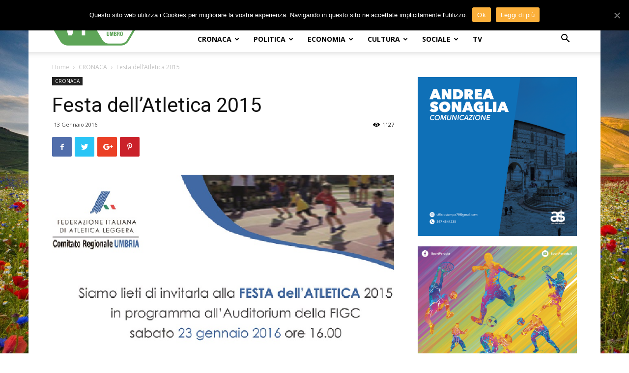

--- FILE ---
content_type: text/html; charset=UTF-8
request_url: https://www.lavocedelterritorio.it/index.php/festa-dellatletica-2015/
body_size: 27310
content:
<!doctype html >
<!--[if IE 8]>    <html class="ie8" lang="en"> <![endif]-->
<!--[if IE 9]>    <html class="ie9" lang="en"> <![endif]-->
<!--[if gt IE 8]><!--> <html lang="it-IT"> <!--<![endif]-->
<head>
    <title>Festa dell&#039;Atletica 2015 &mdash; La Voce del Territorio Umbro</title>
    <meta charset="UTF-8" />
    <meta name="viewport" content="width=device-width, initial-scale=1.0">
    <link rel="pingback" href="https://www.lavocedelterritorio.it/xmlrpc.php" />
    <meta property="og:image" content="https://www.lavocedelterritorio.it/wp-content/uploads/2016/01/festa_atletica_FIGC.jpg" /><link rel="icon" type="image/png" href="https://www.lavocedelterritorio.it/wp-content/uploads/2024/08/VT_a.png"><link rel="apple-touch-icon-precomposed" sizes="76x76" href="https://www.lavocedelterritorio.it/wp-content/uploads/2018/04/logo_vdt_76x76.png"/><link rel="apple-touch-icon-precomposed" sizes="120x120" href="https://www.lavocedelterritorio.it/wp-content/uploads/2018/04/logo_vdt_120x120.png"/><link rel="apple-touch-icon-precomposed" sizes="152x152" href="https://www.lavocedelterritorio.it/wp-content/uploads/2018/04/logo_vdt_152x152.png"/><link rel="apple-touch-icon-precomposed" sizes="114x114" href="https://www.lavocedelterritorio.it/wp-content/uploads/2018/04/logo_vdt_114x114.png"/><link rel="apple-touch-icon-precomposed" sizes="144x144" href="https://www.lavocedelterritorio.it/wp-content/uploads/2018/04/logo_vdt_144x144.png"/>
	<!-- This site is optimized with the Yoast SEO plugin v14.6.1 - https://yoast.com/wordpress/plugins/seo/ -->
	<meta name="robots" content="index, follow" />
	<meta name="googlebot" content="index, follow, max-snippet:-1, max-image-preview:large, max-video-preview:-1" />
	<meta name="bingbot" content="index, follow, max-snippet:-1, max-image-preview:large, max-video-preview:-1" />
	<link rel="canonical" href="https://www.lavocedelterritorio.it/index.php/festa-dellatletica-2015/" />
	<meta property="og:locale" content="it_IT" />
	<meta property="og:type" content="article" />
	<meta property="og:title" content="Festa dell&#039;Atletica 2015 &mdash; La Voce del Territorio Umbro" />
	<meta property="og:description" content="Un sabato di festa. E che festa. Il movimento umbro si ritrova per la Festa dell’Atletica 2015 in programma sabato 23 gennaio all’Auditorium del comitato regionale della Figc. Dalle 16 sono in programma tante premiazioni con i protagonisti della stagione. Si inizierà dai più piccoli con le premiazioni del Trofeo Arcobaleno, sia individuali che di [&hellip;]" />
	<meta property="og:url" content="https://www.lavocedelterritorio.it/index.php/festa-dellatletica-2015/" />
	<meta property="og:site_name" content="La Voce del Territorio Umbro" />
	<meta property="article:publisher" content="https://www.facebook.com/VolleyUmbria/" />
	<meta property="article:published_time" content="2016-01-13T14:11:46+00:00" />
	<meta property="og:image" content="https://www.lavocedelterritorio.it/wp-content/uploads/2016/01/festa_atletica_FIGC.jpg" />
	<meta property="og:image:width" content="840" />
	<meta property="og:image:height" content="500" />
	<meta property="fb:app_id" content="148455108882643" />
	<meta name="twitter:card" content="summary" />
	<meta name="twitter:creator" content="@VolleyUmbria" />
	<meta name="twitter:site" content="@VolleyUmbria" />
	<script type="application/ld+json" class="yoast-schema-graph">{"@context":"https://schema.org","@graph":[{"@type":"WebSite","@id":"https://www.lavocedelterritorio.it/#website","url":"https://www.lavocedelterritorio.it/","name":"La Voce del Territorio Umbro","description":"","potentialAction":[{"@type":"SearchAction","target":"https://www.lavocedelterritorio.it/?s={search_term_string}","query-input":"required name=search_term_string"}],"inLanguage":"it-IT"},{"@type":"ImageObject","@id":"https://www.lavocedelterritorio.it/index.php/festa-dellatletica-2015/#primaryimage","inLanguage":"it-IT","url":"https://www.lavocedelterritorio.it/wp-content/uploads/2016/01/festa_atletica_FIGC.jpg","width":840,"height":500},{"@type":"WebPage","@id":"https://www.lavocedelterritorio.it/index.php/festa-dellatletica-2015/#webpage","url":"https://www.lavocedelterritorio.it/index.php/festa-dellatletica-2015/","name":"Festa dell'Atletica 2015 &mdash; La Voce del Territorio Umbro","isPartOf":{"@id":"https://www.lavocedelterritorio.it/#website"},"primaryImageOfPage":{"@id":"https://www.lavocedelterritorio.it/index.php/festa-dellatletica-2015/#primaryimage"},"datePublished":"2016-01-13T14:11:46+00:00","dateModified":"2016-01-13T14:11:46+00:00","author":{"@id":"https://www.lavocedelterritorio.it/#/schema/person/e6bfe3f9ba99c04db3413a3a1038ee7e"},"inLanguage":"it-IT","potentialAction":[{"@type":"ReadAction","target":["https://www.lavocedelterritorio.it/index.php/festa-dellatletica-2015/"]}]},{"@type":["Person"],"@id":"https://www.lavocedelterritorio.it/#/schema/person/e6bfe3f9ba99c04db3413a3a1038ee7e","name":"Andrea Sonaglia","image":{"@type":"ImageObject","@id":"https://www.lavocedelterritorio.it/#personlogo","inLanguage":"it-IT","url":"https://secure.gravatar.com/avatar/5393ebbea544d8f94aeb79d2b97b5e83?s=96&d=mm&r=g","caption":"Andrea Sonaglia"}}]}</script>
	<!-- / Yoast SEO plugin. -->


<link rel='dns-prefetch' href='//fonts.googleapis.com' />
<link rel='dns-prefetch' href='//s.w.org' />
<link rel="alternate" type="application/rss+xml" title="La Voce del Territorio Umbro &raquo; Feed" href="https://www.lavocedelterritorio.it/index.php/feed/" />
<link rel="alternate" type="application/rss+xml" title="La Voce del Territorio Umbro &raquo; Feed dei commenti" href="https://www.lavocedelterritorio.it/index.php/comments/feed/" />
<link rel="alternate" type="application/rss+xml" title="La Voce del Territorio Umbro &raquo; Festa dell&#8217;Atletica 2015 Feed dei commenti" href="https://www.lavocedelterritorio.it/index.php/festa-dellatletica-2015/feed/" />
		<script type="text/javascript">
			window._wpemojiSettings = {"baseUrl":"https:\/\/s.w.org\/images\/core\/emoji\/12.0.0-1\/72x72\/","ext":".png","svgUrl":"https:\/\/s.w.org\/images\/core\/emoji\/12.0.0-1\/svg\/","svgExt":".svg","source":{"concatemoji":"https:\/\/www.lavocedelterritorio.it\/wp-includes\/js\/wp-emoji-release.min.js?ver=5.4.18"}};
			/*! This file is auto-generated */
			!function(e,a,t){var n,r,o,i=a.createElement("canvas"),p=i.getContext&&i.getContext("2d");function s(e,t){var a=String.fromCharCode;p.clearRect(0,0,i.width,i.height),p.fillText(a.apply(this,e),0,0);e=i.toDataURL();return p.clearRect(0,0,i.width,i.height),p.fillText(a.apply(this,t),0,0),e===i.toDataURL()}function c(e){var t=a.createElement("script");t.src=e,t.defer=t.type="text/javascript",a.getElementsByTagName("head")[0].appendChild(t)}for(o=Array("flag","emoji"),t.supports={everything:!0,everythingExceptFlag:!0},r=0;r<o.length;r++)t.supports[o[r]]=function(e){if(!p||!p.fillText)return!1;switch(p.textBaseline="top",p.font="600 32px Arial",e){case"flag":return s([127987,65039,8205,9895,65039],[127987,65039,8203,9895,65039])?!1:!s([55356,56826,55356,56819],[55356,56826,8203,55356,56819])&&!s([55356,57332,56128,56423,56128,56418,56128,56421,56128,56430,56128,56423,56128,56447],[55356,57332,8203,56128,56423,8203,56128,56418,8203,56128,56421,8203,56128,56430,8203,56128,56423,8203,56128,56447]);case"emoji":return!s([55357,56424,55356,57342,8205,55358,56605,8205,55357,56424,55356,57340],[55357,56424,55356,57342,8203,55358,56605,8203,55357,56424,55356,57340])}return!1}(o[r]),t.supports.everything=t.supports.everything&&t.supports[o[r]],"flag"!==o[r]&&(t.supports.everythingExceptFlag=t.supports.everythingExceptFlag&&t.supports[o[r]]);t.supports.everythingExceptFlag=t.supports.everythingExceptFlag&&!t.supports.flag,t.DOMReady=!1,t.readyCallback=function(){t.DOMReady=!0},t.supports.everything||(n=function(){t.readyCallback()},a.addEventListener?(a.addEventListener("DOMContentLoaded",n,!1),e.addEventListener("load",n,!1)):(e.attachEvent("onload",n),a.attachEvent("onreadystatechange",function(){"complete"===a.readyState&&t.readyCallback()})),(n=t.source||{}).concatemoji?c(n.concatemoji):n.wpemoji&&n.twemoji&&(c(n.twemoji),c(n.wpemoji)))}(window,document,window._wpemojiSettings);
		</script>
		<style type="text/css">
img.wp-smiley,
img.emoji {
	display: inline !important;
	border: none !important;
	box-shadow: none !important;
	height: 1em !important;
	width: 1em !important;
	margin: 0 .07em !important;
	vertical-align: -0.1em !important;
	background: none !important;
	padding: 0 !important;
}
</style>
	<link rel='stylesheet' id='wp-block-library-css'  href='https://www.lavocedelterritorio.it/wp-includes/css/dist/block-library/style.min.css?ver=5.4.18' type='text/css' media='all' />
<link rel='stylesheet' id='contact-form-7-css'  href='https://www.lavocedelterritorio.it/wp-content/plugins/contact-form-7/includes/css/styles.css?ver=5.2' type='text/css' media='all' />
<link rel='stylesheet' id='cookie-notice-front-css'  href='https://www.lavocedelterritorio.it/wp-content/plugins/cookie-notice/css/front.min.css?ver=5.4.18' type='text/css' media='all' />
<link rel='stylesheet' id='td-plugin-multi-purpose-css'  href='https://www.lavocedelterritorio.it/wp-content/plugins/td-multi-purpose/style.css?ver=5.4.18' type='text/css' media='all' />
<link rel='stylesheet' id='google-fonts-style-css'  href='https://fonts.googleapis.com/css?family=Open+Sans%3A300italic%2C400%2C400italic%2C600%2C600italic%2C700%7CRoboto%3A300%2C400%2C400italic%2C500%2C500italic%2C700%2C900&#038;ver=8.6' type='text/css' media='all' />
<link rel='stylesheet' id='td-theme-css'  href='https://www.lavocedelterritorio.it/wp-content/themes/Newspaper/style.css?ver=8.6' type='text/css' media='all' />
<script type='text/javascript' src='https://www.lavocedelterritorio.it/wp-includes/js/jquery/jquery.js?ver=1.12.4-wp'></script>
<script type='text/javascript' src='https://www.lavocedelterritorio.it/wp-includes/js/jquery/jquery-migrate.min.js?ver=1.4.1'></script>
<script type='text/javascript'>
/* <![CDATA[ */
var cnArgs = {"ajaxUrl":"https:\/\/www.lavocedelterritorio.it\/wp-admin\/admin-ajax.php","nonce":"877e0800af","hideEffect":"slide","position":"top","onScroll":"0","onScrollOffset":"100","onClick":"0","cookieName":"cookie_notice_accepted","cookieTime":"2592000","cookieTimeRejected":"2592000","cookiePath":"\/","cookieDomain":"","redirection":"0","cache":"0","refuse":"0","revokeCookies":"0","revokeCookiesOpt":"automatic","secure":"1","coronabarActive":"0"};
/* ]]> */
</script>
<script type='text/javascript' src='https://www.lavocedelterritorio.it/wp-content/plugins/cookie-notice/js/front.min.js?ver=1.3.2'></script>
<link rel='https://api.w.org/' href='https://www.lavocedelterritorio.it/index.php/wp-json/' />
<link rel="EditURI" type="application/rsd+xml" title="RSD" href="https://www.lavocedelterritorio.it/xmlrpc.php?rsd" />
<link rel="wlwmanifest" type="application/wlwmanifest+xml" href="https://www.lavocedelterritorio.it/wp-includes/wlwmanifest.xml" /> 
<meta name="generator" content="WordPress 5.4.18" />
<link rel='shortlink' href='https://www.lavocedelterritorio.it/?p=10074' />
<link rel="alternate" type="application/json+oembed" href="https://www.lavocedelterritorio.it/index.php/wp-json/oembed/1.0/embed?url=https%3A%2F%2Fwww.lavocedelterritorio.it%2Findex.php%2Ffesta-dellatletica-2015%2F" />
<link rel="alternate" type="text/xml+oembed" href="https://www.lavocedelterritorio.it/index.php/wp-json/oembed/1.0/embed?url=https%3A%2F%2Fwww.lavocedelterritorio.it%2Findex.php%2Ffesta-dellatletica-2015%2F&#038;format=xml" />
			<script>
				window.tdwGlobal = {"adminUrl":"https:\/\/www.lavocedelterritorio.it\/wp-admin\/","wpRestNonce":"72fd2f5be6","wpRestUrl":"https:\/\/www.lavocedelterritorio.it\/index.php\/wp-json\/","permalinkStructure":"\/index.php\/%postname%\/"};
			</script>
			<!--[if lt IE 9]><script src="https://html5shim.googlecode.com/svn/trunk/html5.js"></script><![endif]-->
    
<!-- JS generated by theme -->

<script>
    
    

	    var tdBlocksArray = []; //here we store all the items for the current page

	    //td_block class - each ajax block uses a object of this class for requests
	    function tdBlock() {
		    this.id = '';
		    this.block_type = 1; //block type id (1-234 etc)
		    this.atts = '';
		    this.td_column_number = '';
		    this.td_current_page = 1; //
		    this.post_count = 0; //from wp
		    this.found_posts = 0; //from wp
		    this.max_num_pages = 0; //from wp
		    this.td_filter_value = ''; //current live filter value
		    this.is_ajax_running = false;
		    this.td_user_action = ''; // load more or infinite loader (used by the animation)
		    this.header_color = '';
		    this.ajax_pagination_infinite_stop = ''; //show load more at page x
	    }


        // td_js_generator - mini detector
        (function(){
            var htmlTag = document.getElementsByTagName("html")[0];

	        if ( navigator.userAgent.indexOf("MSIE 10.0") > -1 ) {
                htmlTag.className += ' ie10';
            }

            if ( !!navigator.userAgent.match(/Trident.*rv\:11\./) ) {
                htmlTag.className += ' ie11';
            }

	        if ( navigator.userAgent.indexOf("Edge") > -1 ) {
                htmlTag.className += ' ieEdge';
            }

            if ( /(iPad|iPhone|iPod)/g.test(navigator.userAgent) ) {
                htmlTag.className += ' td-md-is-ios';
            }

            var user_agent = navigator.userAgent.toLowerCase();
            if ( user_agent.indexOf("android") > -1 ) {
                htmlTag.className += ' td-md-is-android';
            }

            if ( -1 !== navigator.userAgent.indexOf('Mac OS X')  ) {
                htmlTag.className += ' td-md-is-os-x';
            }

            if ( /chrom(e|ium)/.test(navigator.userAgent.toLowerCase()) ) {
               htmlTag.className += ' td-md-is-chrome';
            }

            if ( -1 !== navigator.userAgent.indexOf('Firefox') ) {
                htmlTag.className += ' td-md-is-firefox';
            }

            if ( -1 !== navigator.userAgent.indexOf('Safari') && -1 === navigator.userAgent.indexOf('Chrome') ) {
                htmlTag.className += ' td-md-is-safari';
            }

            if( -1 !== navigator.userAgent.indexOf('IEMobile') ){
                htmlTag.className += ' td-md-is-iemobile';
            }

        })();




        var tdLocalCache = {};

        ( function () {
            "use strict";

            tdLocalCache = {
                data: {},
                remove: function (resource_id) {
                    delete tdLocalCache.data[resource_id];
                },
                exist: function (resource_id) {
                    return tdLocalCache.data.hasOwnProperty(resource_id) && tdLocalCache.data[resource_id] !== null;
                },
                get: function (resource_id) {
                    return tdLocalCache.data[resource_id];
                },
                set: function (resource_id, cachedData) {
                    tdLocalCache.remove(resource_id);
                    tdLocalCache.data[resource_id] = cachedData;
                }
            };
        })();

    
    
var td_viewport_interval_list=[{"limitBottom":767,"sidebarWidth":228},{"limitBottom":1018,"sidebarWidth":300},{"limitBottom":1140,"sidebarWidth":324}];
var td_animation_stack_effect="type0";
var tds_animation_stack=true;
var td_animation_stack_specific_selectors=".entry-thumb, img";
var td_animation_stack_general_selectors=".td-animation-stack img, .td-animation-stack .entry-thumb, .post img";
var tds_general_modal_image="yes";
var td_ajax_url="https:\/\/www.lavocedelterritorio.it\/wp-admin\/admin-ajax.php?td_theme_name=Newspaper&v=8.6";
var td_get_template_directory_uri="https:\/\/www.lavocedelterritorio.it\/wp-content\/themes\/Newspaper";
var tds_snap_menu="snap";
var tds_logo_on_sticky="show_header_logo";
var tds_header_style="8";
var td_please_wait="Per favore attendi...";
var td_email_user_pass_incorrect="Utente o password incorretti!";
var td_email_user_incorrect="Email o Username errati!";
var td_email_incorrect="Email non corretta!";
var tds_more_articles_on_post_enable="show";
var tds_more_articles_on_post_time_to_wait="";
var tds_more_articles_on_post_pages_distance_from_top=0;
var tds_theme_color_site_wide="#5ea558";
var tds_smart_sidebar="enabled";
var tdThemeName="Newspaper";
var td_magnific_popup_translation_tPrev="Precedente (tasto freccia sinistra)";
var td_magnific_popup_translation_tNext="Successivo (tasto freccia destra)";
var td_magnific_popup_translation_tCounter="%curr% di %total%";
var td_magnific_popup_translation_ajax_tError="Non \u00e8 stato possibile caricare il contenuto da %url%";
var td_magnific_popup_translation_image_tError="L'immagine #%curr% non pu\u00f2 essere caricata.";
var tdDateNamesI18n={"month_names":["Gennaio","Febbraio","Marzo","Aprile","Maggio","Giugno","Luglio","Agosto","Settembre","Ottobre","Novembre","Dicembre"],"month_names_short":["Gen","Feb","Mar","Apr","Mag","Giu","Lug","Ago","Set","Ott","Nov","Dic"],"day_names":["domenica","luned\u00ec","marted\u00ec","mercoled\u00ec","gioved\u00ec","venerd\u00ec","sabato"],"day_names_short":["Dom","Lun","Mar","Mer","Gio","Ven","Sab"]};
var td_ad_background_click_link="";
var td_ad_background_click_target="";
</script>


<!-- Header style compiled by theme -->

<style>
    

.td-header-wrap .black-menu .sf-menu > .current-menu-item > a,
    .td-header-wrap .black-menu .sf-menu > .current-menu-ancestor > a,
    .td-header-wrap .black-menu .sf-menu > .current-category-ancestor > a,
    .td-header-wrap .black-menu .sf-menu > li > a:hover,
    .td-header-wrap .black-menu .sf-menu > .sfHover > a,
    .td-header-style-12 .td-header-menu-wrap-full,
    .sf-menu > .current-menu-item > a:after,
    .sf-menu > .current-menu-ancestor > a:after,
    .sf-menu > .current-category-ancestor > a:after,
    .sf-menu > li:hover > a:after,
    .sf-menu > .sfHover > a:after,
    .td-header-style-12 .td-affix,
    .header-search-wrap .td-drop-down-search:after,
    .header-search-wrap .td-drop-down-search .btn:hover,
    input[type=submit]:hover,
    .td-read-more a,
    .td-post-category:hover,
    .td-grid-style-1.td-hover-1 .td-big-grid-post:hover .td-post-category,
    .td-grid-style-5.td-hover-1 .td-big-grid-post:hover .td-post-category,
    .td_top_authors .td-active .td-author-post-count,
    .td_top_authors .td-active .td-author-comments-count,
    .td_top_authors .td_mod_wrap:hover .td-author-post-count,
    .td_top_authors .td_mod_wrap:hover .td-author-comments-count,
    .td-404-sub-sub-title a:hover,
    .td-search-form-widget .wpb_button:hover,
    .td-rating-bar-wrap div,
    .td_category_template_3 .td-current-sub-category,
    .dropcap,
    .td_wrapper_video_playlist .td_video_controls_playlist_wrapper,
    .wpb_default,
    .wpb_default:hover,
    .td-left-smart-list:hover,
    .td-right-smart-list:hover,
    .woocommerce-checkout .woocommerce input.button:hover,
    .woocommerce-page .woocommerce a.button:hover,
    .woocommerce-account div.woocommerce .button:hover,
    #bbpress-forums button:hover,
    .bbp_widget_login .button:hover,
    .td-footer-wrapper .td-post-category,
    .td-footer-wrapper .widget_product_search input[type="submit"]:hover,
    .woocommerce .product a.button:hover,
    .woocommerce .product #respond input#submit:hover,
    .woocommerce .checkout input#place_order:hover,
    .woocommerce .woocommerce.widget .button:hover,
    .single-product .product .summary .cart .button:hover,
    .woocommerce-cart .woocommerce table.cart .button:hover,
    .woocommerce-cart .woocommerce .shipping-calculator-form .button:hover,
    .td-next-prev-wrap a:hover,
    .td-load-more-wrap a:hover,
    .td-post-small-box a:hover,
    .page-nav .current,
    .page-nav:first-child > div,
    .td_category_template_8 .td-category-header .td-category a.td-current-sub-category,
    .td_category_template_4 .td-category-siblings .td-category a:hover,
    #bbpress-forums .bbp-pagination .current,
    #bbpress-forums #bbp-single-user-details #bbp-user-navigation li.current a,
    .td-theme-slider:hover .slide-meta-cat a,
    a.vc_btn-black:hover,
    .td-trending-now-wrapper:hover .td-trending-now-title,
    .td-scroll-up,
    .td-smart-list-button:hover,
    .td-weather-information:before,
    .td-weather-week:before,
    .td_block_exchange .td-exchange-header:before,
    .td_block_big_grid_9.td-grid-style-1 .td-post-category,
    .td_block_big_grid_9.td-grid-style-5 .td-post-category,
    .td-grid-style-6.td-hover-1 .td-module-thumb:after,
    .td-pulldown-syle-2 .td-subcat-dropdown ul:after,
    .td_block_template_9 .td-block-title:after,
    .td_block_template_15 .td-block-title:before,
    div.wpforms-container .wpforms-form div.wpforms-submit-container button[type=submit] {
        background-color: #5ea558;
    }

    .global-block-template-4 .td-related-title .td-cur-simple-item:before {
        border-color: #5ea558 transparent transparent transparent !important;
    }

    .woocommerce .woocommerce-message .button:hover,
    .woocommerce .woocommerce-error .button:hover,
    .woocommerce .woocommerce-info .button:hover,
    .global-block-template-4 .td-related-title .td-cur-simple-item,
    .global-block-template-3 .td-related-title .td-cur-simple-item,
    .global-block-template-9 .td-related-title:after {
        background-color: #5ea558 !important;
    }

    .woocommerce .product .onsale,
    .woocommerce.widget .ui-slider .ui-slider-handle {
        background: none #5ea558;
    }

    .woocommerce.widget.widget_layered_nav_filters ul li a {
        background: none repeat scroll 0 0 #5ea558 !important;
    }

    a,
    cite a:hover,
    .td_mega_menu_sub_cats .cur-sub-cat,
    .td-mega-span h3 a:hover,
    .td_mod_mega_menu:hover .entry-title a,
    .header-search-wrap .result-msg a:hover,
    .td-header-top-menu .td-drop-down-search .td_module_wrap:hover .entry-title a,
    .td-header-top-menu .td-icon-search:hover,
    .td-header-wrap .result-msg a:hover,
    .top-header-menu li a:hover,
    .top-header-menu .current-menu-item > a,
    .top-header-menu .current-menu-ancestor > a,
    .top-header-menu .current-category-ancestor > a,
    .td-social-icon-wrap > a:hover,
    .td-header-sp-top-widget .td-social-icon-wrap a:hover,
    .td-page-content blockquote p,
    .td-post-content blockquote p,
    .mce-content-body blockquote p,
    .comment-content blockquote p,
    .wpb_text_column blockquote p,
    .td_block_text_with_title blockquote p,
    .td_module_wrap:hover .entry-title a,
    .td-subcat-filter .td-subcat-list a:hover,
    .td-subcat-filter .td-subcat-dropdown a:hover,
    .td_quote_on_blocks,
    .dropcap2,
    .dropcap3,
    .td_top_authors .td-active .td-authors-name a,
    .td_top_authors .td_mod_wrap:hover .td-authors-name a,
    .td-post-next-prev-content a:hover,
    .author-box-wrap .td-author-social a:hover,
    .td-author-name a:hover,
    .td-author-url a:hover,
    .td_mod_related_posts:hover h3 > a,
    .td-post-template-11 .td-related-title .td-related-left:hover,
    .td-post-template-11 .td-related-title .td-related-right:hover,
    .td-post-template-11 .td-related-title .td-cur-simple-item,
    .td-post-template-11 .td_block_related_posts .td-next-prev-wrap a:hover,
    .comment-reply-link:hover,
    .logged-in-as a:hover,
    #cancel-comment-reply-link:hover,
    .td-search-query,
    .td-category-header .td-pulldown-category-filter-link:hover,
    .td-category-siblings .td-subcat-dropdown a:hover,
    .td-category-siblings .td-subcat-dropdown a.td-current-sub-category,
    .widget a:hover,
    .td_wp_recentcomments a:hover,
    .archive .widget_archive .current,
    .archive .widget_archive .current a,
    .widget_calendar tfoot a:hover,
    .woocommerce a.added_to_cart:hover,
    .woocommerce-account .woocommerce-MyAccount-navigation a:hover,
    #bbpress-forums li.bbp-header .bbp-reply-content span a:hover,
    #bbpress-forums .bbp-forum-freshness a:hover,
    #bbpress-forums .bbp-topic-freshness a:hover,
    #bbpress-forums .bbp-forums-list li a:hover,
    #bbpress-forums .bbp-forum-title:hover,
    #bbpress-forums .bbp-topic-permalink:hover,
    #bbpress-forums .bbp-topic-started-by a:hover,
    #bbpress-forums .bbp-topic-started-in a:hover,
    #bbpress-forums .bbp-body .super-sticky li.bbp-topic-title .bbp-topic-permalink,
    #bbpress-forums .bbp-body .sticky li.bbp-topic-title .bbp-topic-permalink,
    .widget_display_replies .bbp-author-name,
    .widget_display_topics .bbp-author-name,
    .footer-text-wrap .footer-email-wrap a,
    .td-subfooter-menu li a:hover,
    .footer-social-wrap a:hover,
    a.vc_btn-black:hover,
    .td-smart-list-dropdown-wrap .td-smart-list-button:hover,
    .td_module_17 .td-read-more a:hover,
    .td_module_18 .td-read-more a:hover,
    .td_module_19 .td-post-author-name a:hover,
    .td-instagram-user a,
    .td-pulldown-syle-2 .td-subcat-dropdown:hover .td-subcat-more span,
    .td-pulldown-syle-2 .td-subcat-dropdown:hover .td-subcat-more i,
    .td-pulldown-syle-3 .td-subcat-dropdown:hover .td-subcat-more span,
    .td-pulldown-syle-3 .td-subcat-dropdown:hover .td-subcat-more i,
    .td-block-title-wrap .td-wrapper-pulldown-filter .td-pulldown-filter-display-option:hover,
    .td-block-title-wrap .td-wrapper-pulldown-filter .td-pulldown-filter-display-option:hover i,
    .td-block-title-wrap .td-wrapper-pulldown-filter .td-pulldown-filter-link:hover,
    .td-block-title-wrap .td-wrapper-pulldown-filter .td-pulldown-filter-item .td-cur-simple-item,
    .global-block-template-2 .td-related-title .td-cur-simple-item,
    .global-block-template-5 .td-related-title .td-cur-simple-item,
    .global-block-template-6 .td-related-title .td-cur-simple-item,
    .global-block-template-7 .td-related-title .td-cur-simple-item,
    .global-block-template-8 .td-related-title .td-cur-simple-item,
    .global-block-template-9 .td-related-title .td-cur-simple-item,
    .global-block-template-10 .td-related-title .td-cur-simple-item,
    .global-block-template-11 .td-related-title .td-cur-simple-item,
    .global-block-template-12 .td-related-title .td-cur-simple-item,
    .global-block-template-13 .td-related-title .td-cur-simple-item,
    .global-block-template-14 .td-related-title .td-cur-simple-item,
    .global-block-template-15 .td-related-title .td-cur-simple-item,
    .global-block-template-16 .td-related-title .td-cur-simple-item,
    .global-block-template-17 .td-related-title .td-cur-simple-item,
    .td-theme-wrap .sf-menu ul .td-menu-item > a:hover,
    .td-theme-wrap .sf-menu ul .sfHover > a,
    .td-theme-wrap .sf-menu ul .current-menu-ancestor > a,
    .td-theme-wrap .sf-menu ul .current-category-ancestor > a,
    .td-theme-wrap .sf-menu ul .current-menu-item > a,
    .td_outlined_btn {
        color: #5ea558;
    }

    a.vc_btn-black.vc_btn_square_outlined:hover,
    a.vc_btn-black.vc_btn_outlined:hover,
    .td-mega-menu-page .wpb_content_element ul li a:hover,
    .td-theme-wrap .td-aj-search-results .td_module_wrap:hover .entry-title a,
    .td-theme-wrap .header-search-wrap .result-msg a:hover {
        color: #5ea558 !important;
    }

    .td-next-prev-wrap a:hover,
    .td-load-more-wrap a:hover,
    .td-post-small-box a:hover,
    .page-nav .current,
    .page-nav:first-child > div,
    .td_category_template_8 .td-category-header .td-category a.td-current-sub-category,
    .td_category_template_4 .td-category-siblings .td-category a:hover,
    #bbpress-forums .bbp-pagination .current,
    .post .td_quote_box,
    .page .td_quote_box,
    a.vc_btn-black:hover,
    .td_block_template_5 .td-block-title > *,
    .td_outlined_btn {
        border-color: #5ea558;
    }

    .td_wrapper_video_playlist .td_video_currently_playing:after {
        border-color: #5ea558 !important;
    }

    .header-search-wrap .td-drop-down-search:before {
        border-color: transparent transparent #5ea558 transparent;
    }

    .block-title > span,
    .block-title > a,
    .block-title > label,
    .widgettitle,
    .widgettitle:after,
    .td-trending-now-title,
    .td-trending-now-wrapper:hover .td-trending-now-title,
    .wpb_tabs li.ui-tabs-active a,
    .wpb_tabs li:hover a,
    .vc_tta-container .vc_tta-color-grey.vc_tta-tabs-position-top.vc_tta-style-classic .vc_tta-tabs-container .vc_tta-tab.vc_active > a,
    .vc_tta-container .vc_tta-color-grey.vc_tta-tabs-position-top.vc_tta-style-classic .vc_tta-tabs-container .vc_tta-tab:hover > a,
    .td_block_template_1 .td-related-title .td-cur-simple-item,
    .woocommerce .product .products h2:not(.woocommerce-loop-product__title),
    .td-subcat-filter .td-subcat-dropdown:hover .td-subcat-more, 
    .td_3D_btn,
    .td_shadow_btn,
    .td_default_btn,
    .td_round_btn, 
    .td_outlined_btn:hover {
    	background-color: #5ea558;
    }

    .woocommerce div.product .woocommerce-tabs ul.tabs li.active {
    	background-color: #5ea558 !important;
    }

    .block-title,
    .td_block_template_1 .td-related-title,
    .wpb_tabs .wpb_tabs_nav,
    .vc_tta-container .vc_tta-color-grey.vc_tta-tabs-position-top.vc_tta-style-classic .vc_tta-tabs-container,
    .woocommerce div.product .woocommerce-tabs ul.tabs:before {
        border-color: #5ea558;
    }
    .td_block_wrap .td-subcat-item a.td-cur-simple-item {
	    color: #5ea558;
	}


    
    .td-grid-style-4 .entry-title
    {
        background-color: rgba(94, 165, 88, 0.7);
    }

    
    .td-header-wrap .td-header-top-menu-full,
    .td-header-wrap .top-header-menu .sub-menu {
        background-color: #5ea558;
    }
    .td-header-style-8 .td-header-top-menu-full {
        background-color: transparent;
    }
    .td-header-style-8 .td-header-top-menu-full .td-header-top-menu {
        background-color: #5ea558;
        padding-left: 15px;
        padding-right: 15px;
    }

    .td-header-wrap .td-header-top-menu-full .td-header-top-menu,
    .td-header-wrap .td-header-top-menu-full {
        border-bottom: none;
    }


    
    .td-header-top-menu,
    .td-header-top-menu a,
    .td-header-wrap .td-header-top-menu-full .td-header-top-menu,
    .td-header-wrap .td-header-top-menu-full a,
    .td-header-style-8 .td-header-top-menu,
    .td-header-style-8 .td-header-top-menu a,
    .td-header-top-menu .td-drop-down-search .entry-title a {
        color: #ffffff;
    }

    
    .top-header-menu .current-menu-item > a,
    .top-header-menu .current-menu-ancestor > a,
    .top-header-menu .current-category-ancestor > a,
    .top-header-menu li a:hover,
    .td-header-sp-top-widget .td-icon-search:hover {
        color: #000000;
    }

    
    .td-header-wrap .td-header-sp-top-widget .td-icon-font {
        color: #ffffff;
    }

    
    .td-theme-wrap .sf-menu .td-normal-menu .sub-menu {
        background-color: #5ea558;
    }

    
    .td-theme-wrap .sf-menu .td-normal-menu .td-menu-item > a:hover,
    .td-theme-wrap .sf-menu .td-normal-menu .sfHover > a,
    .td-theme-wrap .sf-menu .td-normal-menu .current-menu-ancestor > a,
    .td-theme-wrap .sf-menu .td-normal-menu .current-category-ancestor > a,
    .td-theme-wrap .sf-menu .td-normal-menu .current-menu-item > a {
        background-color: #5ea558;
    }

    
    .td-theme-wrap .sf-menu .td-normal-menu .td-menu-item > a:hover,
    .td-theme-wrap .sf-menu .td-normal-menu .sfHover > a,
    .td-theme-wrap .sf-menu .td-normal-menu .current-menu-ancestor > a,
    .td-theme-wrap .sf-menu .td-normal-menu .current-category-ancestor > a,
    .td-theme-wrap .sf-menu .td-normal-menu .current-menu-item > a {
        color: #5ea558;
    }

    
    .td-theme-wrap .td_mega_menu_sub_cats {
        background-color: #5ea558;
    }
    @media (min-width: 1141px) {
        .td_stretch_content .td_block_mega_menu:before {
            background-color: #5ea558;
        }
    }
    
    .td-theme-wrap .td_mod_mega_menu:hover .entry-title a,
    .td-theme-wrap .sf-menu .td_mega_menu_sub_cats .cur-sub-cat {
        color: #5ea558;
    }
    .td-theme-wrap .sf-menu .td-mega-menu .td-post-category:hover,
    .td-theme-wrap .td-mega-menu .td-next-prev-wrap a:hover {
        background-color: #5ea558;
    }
    .td-theme-wrap .td-mega-menu .td-next-prev-wrap a:hover {
        border-color: #5ea558;
    }

    
    .td-theme-wrap .td-aj-search-results .td-post-date {
        color: #000000;
    }
    
    .td-theme-wrap .header-search-wrap .td-drop-down-search .btn {
        background-color: #5ea558;
    }
    
    .td-theme-wrap .header-search-wrap .td-drop-down-search .btn:hover {
        background-color: #5ea558;
    }
    .td-theme-wrap .td-aj-search-results .td_module_wrap:hover .entry-title a,
    .td-theme-wrap .header-search-wrap .result-msg a:hover {
        color: #5ea558 !important;
    }

    
    @media (max-width: 767px) {
        body .td-header-wrap .td-header-main-menu {
            background-color: #5ea558 !important;
        }
    }


    
    .td-menu-background:before,
    .td-search-background:before {
        background: #5ea558;
        background: -moz-linear-gradient(top, #5ea558 0%, #5ea558 100%);
        background: -webkit-gradient(left top, left bottom, color-stop(0%, #5ea558), color-stop(100%, #5ea558));
        background: -webkit-linear-gradient(top, #5ea558 0%, #5ea558 100%);
        background: -o-linear-gradient(top, #5ea558 0%, @mobileu_gradient_two_mob 100%);
        background: -ms-linear-gradient(top, #5ea558 0%, #5ea558 100%);
        background: linear-gradient(to bottom, #5ea558 0%, #5ea558 100%);
        filter: progid:DXImageTransform.Microsoft.gradient( startColorstr='#5ea558', endColorstr='#5ea558', GradientType=0 );
    }

    
    .td-mobile-content .current-menu-item > a,
    .td-mobile-content .current-menu-ancestor > a,
    .td-mobile-content .current-category-ancestor > a,
    #td-mobile-nav .td-menu-login-section a:hover,
    #td-mobile-nav .td-register-section a:hover,
    #td-mobile-nav .td-menu-socials-wrap a:hover i,
    .td-search-close a:hover i {
        color: #5ea558;
    }

    
    .td-sub-footer-container {
        background-color: #5ea558;
    }

    
    .td-sub-footer-container,
    .td-subfooter-menu li a {
        color: #ffffff;
    }

    
    .td-post-content,
    .td-post-content p {
    	color: #000000;
    }

    
    .post blockquote p,
    .page blockquote p {
    	color: #17a55c;
    }
    .post .td_quote_box,
    .page .td_quote_box {
        border-color: #17a55c;
    }


    
    .td-page-header h1,
    .td-page-title,
    .woocommerce-page .page-title {
    	color: #5ea558;
    }

    
    .td-page-content p,
    .td-page-content .td_block_text_with_title,
    .woocommerce-page .page-description > p {
    	color: #000000;
    }

    
    .td-page-content h1,
    .td-page-content h2,
    .td-page-content h3,
    .td-page-content h4,
    .td-page-content h5,
    .td-page-content h6 {
    	color: #5ea558;
    }

    .td-page-content .widgettitle {
        color: #fff;
    }



    
    .td-footer-wrapper::before {
        background-position: center center;
    }

    
    .post .td_quote_box p,
    .page .td_quote_box p {
        font-family:Verdana, Geneva, sans-serif;
	font-size:14px;
	
    }
    
    .post .td_pull_quote p,
    .page .td_pull_quote p {
        font-family:Verdana, Geneva, sans-serif;
	font-size:14px;
	
    }
</style>

<script>
  (function(i,s,o,g,r,a,m){i['GoogleAnalyticsObject']=r;i[r]=i[r]||function(){
  (i[r].q=i[r].q||[]).push(arguments)},i[r].l=1*new Date();a=s.createElement(o),
  m=s.getElementsByTagName(o)[0];a.async=1;a.src=g;m.parentNode.insertBefore(a,m)
  })(window,document,'script','https://www.google-analytics.com/analytics.js','ga');

  ga('create', 'UA-76337343-2', 'auto');
  ga('send', 'pageview');

</script><script type="application/ld+json">
                        {
                            "@context": "http://schema.org",
                            "@type": "BreadcrumbList",
                            "itemListElement": [{
                            "@type": "ListItem",
                            "position": 1,
                                "item": {
                                "@type": "WebSite",
                                "@id": "https://www.lavocedelterritorio.it/",
                                "name": "Home"                                               
                            }
                        },{
                            "@type": "ListItem",
                            "position": 2,
                                "item": {
                                "@type": "WebPage",
                                "@id": "https://www.lavocedelterritorio.it/index.php/cronaca/",
                                "name": "CRONACA"
                            }
                        },{
                            "@type": "ListItem",
                            "position": 3,
                                "item": {
                                "@type": "WebPage",
                                "@id": "https://www.lavocedelterritorio.it/index.php/festa-dellatletica-2015/",
                                "name": "Festa dell&#8217;Atletica 2015"                                
                            }
                        }    ]
                        }
                       </script>
<!-- Button style compiled by theme -->

<style>
    .tdm-menu-active-style3 .tdm-header.td-header-wrap .sf-menu > .current-category-ancestor > a,
                .tdm-menu-active-style3 .tdm-header.td-header-wrap .sf-menu > .current-menu-ancestor > a,
                .tdm-menu-active-style3 .tdm-header.td-header-wrap .sf-menu > .current-menu-item > a,
                .tdm-menu-active-style3 .tdm-header.td-header-wrap .sf-menu > .sfHover > a,
                .tdm-menu-active-style3 .tdm-header.td-header-wrap .sf-menu > li > a:hover,
                .tdm_block_column_content:hover .tdm-col-content-title-url .tdm-title,
                .tds-button2 .tdm-btn-text,
                .tds-button2 i,
                .tds-button5:hover .tdm-btn-text,
                .tds-button5:hover i,
                .tds-button6 .tdm-btn-text,
                .tds-button6 i,
                .tdm_block_list .tdm-list-item i,
                .tdm_block_pricing .tdm-pricing-feature i,
                .tdm-social-item i {
                  color: #5ea558;
                }
                .tdm-menu-active-style5 .td-header-menu-wrap .sf-menu > .current-menu-item > a,
                .tdm-menu-active-style5 .td-header-menu-wrap .sf-menu > .current-menu-ancestor > a,
                .tdm-menu-active-style5 .td-header-menu-wrap .sf-menu > .current-category-ancestor > a,
                .tdm-menu-active-style5 .td-header-menu-wrap .sf-menu > li > a:hover,
                .tdm-menu-active-style5 .td-header-menu-wrap .sf-menu > .sfHover > a,
                .tds-button1,
                .tds-button6:after,
                .tds-title2 .tdm-title-line:after,
                .tds-title3 .tdm-title-line:after,
                .tdm_block_pricing.tdm-pricing-featured:before,
                .tdm_block_pricing.tds_pricing2_block.tdm-pricing-featured .tdm-pricing-header,
                .tds-progress-bar1 .tdm-progress-bar:after,
                .tds-progress-bar2 .tdm-progress-bar:after,
                .tds-social3 .tdm-social-item {
                  background-color: #5ea558;
                }
                .tdm-menu-active-style4 .tdm-header .sf-menu > .current-menu-item > a,
                .tdm-menu-active-style4 .tdm-header .sf-menu > .current-menu-ancestor > a,
                .tdm-menu-active-style4 .tdm-header .sf-menu > .current-category-ancestor > a,
                .tdm-menu-active-style4 .tdm-header .sf-menu > li > a:hover,
                .tdm-menu-active-style4 .tdm-header .sf-menu > .sfHover > a,
                .tds-button2:before,
                .tds-button6:before,
                .tds-progress-bar3 .tdm-progress-bar:after {
                  border-color: #5ea558;
                }
                .tdm-btn-style1 {
					background-color: #5ea558;
				}
				.tdm-btn-style2:before {
				    border-color: #5ea558;
				}
				.tdm-btn-style2 {
				    color: #5ea558;
				}
				.tdm-btn-style3 {
				    -webkit-box-shadow: 0 2px 16px #5ea558;
                    -moz-box-shadow: 0 2px 16px #5ea558;
                    box-shadow: 0 2px 16px #5ea558;
				}
				.tdm-btn-style3:hover {
				    -webkit-box-shadow: 0 4px 26px #5ea558;
                    -moz-box-shadow: 0 4px 26px #5ea558;
                    box-shadow: 0 4px 26px #5ea558;
				}
				
				
                .tdm-header-style-1.td-header-wrap .td-header-top-menu-full,
                .tdm-header-style-1.td-header-wrap .top-header-menu .sub-menu,
                .tdm-header-style-2.td-header-wrap .td-header-top-menu-full,
                .tdm-header-style-2.td-header-wrap .top-header-menu .sub-menu,
                .tdm-header-style-3.td-header-wrap .td-header-top-menu-full,
                .tdm-header-style-3.td-header-wrap .top-header-menu .sub-menu{
                    background-color: #5ea558;
                }
</style>

</head>

<body data-rsssl=1 class="post-template-default single single-post postid-10074 single-format-standard cookies-not-set festa-dellatletica-2015 global-block-template-1 td-animation-stack-type0 td-boxed-layout" itemscope="itemscope" itemtype="https://schema.org/WebPage">

        <div class="td-scroll-up"><i class="td-icon-menu-up"></i></div>
    
    <div class="td-menu-background"></div>
<div id="td-mobile-nav">
    <div class="td-mobile-container">
        <!-- mobile menu top section -->
        <div class="td-menu-socials-wrap">
            <!-- socials -->
            <div class="td-menu-socials">
                
        <span class="td-social-icon-wrap">
            <a target="_blank" href="https://www.facebook.com/LaVocedelTerritorio/" title="Facebook">
                <i class="td-icon-font td-icon-facebook"></i>
            </a>
        </span>
        <span class="td-social-icon-wrap">
            <a target="_blank" href="https://www.lavocedelterritorio.it/index.php/feed/" title="RSS">
                <i class="td-icon-font td-icon-rss"></i>
            </a>
        </span>
        <span class="td-social-icon-wrap">
            <a target="_blank" href="https://twitter.com/LaVoceDelTerrit" title="Twitter">
                <i class="td-icon-font td-icon-twitter"></i>
            </a>
        </span>
        <span class="td-social-icon-wrap">
            <a target="_blank" href="https://www.youtube.com/channel/UCbPdFiyUEYgv1lpwhpdORQw" title="Youtube">
                <i class="td-icon-font td-icon-youtube"></i>
            </a>
        </span>            </div>
            <!-- close button -->
            <div class="td-mobile-close">
                <a href="#"><i class="td-icon-close-mobile"></i></a>
            </div>
        </div>

        <!-- login section -->
        
        <!-- menu section -->
        <div class="td-mobile-content">
            <div class="menu-cat_menu-container"><ul id="menu-cat_menu" class="td-mobile-main-menu"><li id="menu-item-295" class="menu-item menu-item-type-taxonomy menu-item-object-category current-post-ancestor current-menu-parent current-post-parent menu-item-first menu-item-295"><a href="https://www.lavocedelterritorio.it/index.php/cronaca/">CRONACA</a></li>
<li id="menu-item-298" class="menu-item menu-item-type-taxonomy menu-item-object-category menu-item-298"><a href="https://www.lavocedelterritorio.it/index.php/politica/">POLITICA</a></li>
<li id="menu-item-305" class="menu-item menu-item-type-taxonomy menu-item-object-category menu-item-305"><a href="https://www.lavocedelterritorio.it/index.php/economia/">ECONOMIA</a></li>
<li id="menu-item-296" class="menu-item menu-item-type-taxonomy menu-item-object-category menu-item-has-children menu-item-296"><a href="https://www.lavocedelterritorio.it/index.php/cultura/">CULTURA<i class="td-icon-menu-right td-element-after"></i></a>
<ul class="sub-menu">
	<li id="menu-item-0" class="menu-item-0"><a href="https://www.lavocedelterritorio.it/index.php/cultura/eventi/">EVENTI</a></li>
</ul>
</li>
<li id="menu-item-299" class="menu-item menu-item-type-taxonomy menu-item-object-category menu-item-299"><a href="https://www.lavocedelterritorio.it/index.php/sociale/">SOCIALE</a></li>
<li id="menu-item-42657" class="menu-item menu-item-type-custom menu-item-object-custom menu-item-42657"><a href="https://www.youtube.com/user/LaVoceDelTerritorioU/videos">TV</a></li>
</ul></div>        </div>
    </div>

    <!-- register/login section -->
    </div>    <div class="td-search-background"></div>
<div class="td-search-wrap-mob">
	<div class="td-drop-down-search" aria-labelledby="td-header-search-button">
		<form method="get" class="td-search-form" action="https://www.lavocedelterritorio.it/">
			<!-- close button -->
			<div class="td-search-close">
				<a href="#"><i class="td-icon-close-mobile"></i></a>
			</div>
			<div role="search" class="td-search-input">
				<span>Cerca</span>
				<input id="td-header-search-mob" type="text" value="" name="s" autocomplete="off" />
			</div>
		</form>
		<div id="td-aj-search-mob"></div>
	</div>
</div>    
    
    <div id="td-outer-wrap" class="td-theme-wrap">
    
        <!--
Header style 8
-->


<div class="td-header-wrap td-header-style-8 ">
    
    <div class="td-container ">
        <div class="td-header-sp-logo">
                    <a class="td-main-logo" href="https://www.lavocedelterritorio.it/">
            <img class="td-retina-data" data-retina="https://www.lavocedelterritorio.it/wp-content/uploads/2024/08/VT_b.png" src="https://www.lavocedelterritorio.it/wp-content/uploads/2024/08/VT_b.png" alt="LaVocedelterritorio.it"/>
            <span class="td-visual-hidden">La Voce del Territorio Umbro</span>
        </a>
            </div>
    </div>
    <div class="td-header-top-menu-full td-container-wrap ">
        <div class="td-container">
            <div class="td-header-row td-header-top-menu">
                
    <div class="top-bar-style-1">
        
<div class="td-header-sp-top-menu">


	<!-- td weather source: cache -->		<div class="td-weather-top-widget" id="td_top_weather_uid">
			<i class="td-icons broken-clouds-d"></i>
			<div class="td-weather-now" data-block-uid="td_top_weather_uid">
				<span class="td-big-degrees">8.1</span>
				<span class="td-weather-unit">C</span>
			</div>
			<div class="td-weather-header">
				<div class="td-weather-city">Perugia, it</div>
			</div>
		</div>
		        <div class="td_data_time">
            <div >

                mercoledì, 21 Gennaio 2026
            </div>
        </div>
    <div class="menu-top-container"><ul id="menu-hi_menu" class="top-header-menu"><li id="menu-item-1745" class="colorvdt menu-item menu-item-type-custom menu-item-object-custom menu-item-home menu-item-has-children menu-item-first td-menu-item td-normal-menu menu-item-1745"><a target="_blank" rel="noopener noreferrer" href="https://www.lavocedelterritorio.it">Storico VdT</a>
<ul class="sub-menu">
	<li id="menu-item-1746" class="menu-item menu-item-type-custom menu-item-object-custom td-menu-item td-normal-menu menu-item-1746"><a target="_blank" rel="noopener noreferrer" href="http://www.sarico.biz/sonaglia/OLD_ASP_VDT/scat.asp?idscatp=33">Eventi</a></li>
	<li id="menu-item-1747" class="menu-item menu-item-type-custom menu-item-object-custom td-menu-item td-normal-menu menu-item-1747"><a target="_blank" rel="noopener noreferrer" href="http://www.sarico.biz/sonaglia/OLD_ASP_VDT/scat.asp?idscatp=34">Cultura</a></li>
	<li id="menu-item-1748" class="menu-item menu-item-type-custom menu-item-object-custom td-menu-item td-normal-menu menu-item-1748"><a target="_blank" rel="noopener noreferrer" href="http://www.sarico.biz/sonaglia/OLD_ASP_VDT/scat.asp?idscatp=45">Cronaca</a></li>
	<li id="menu-item-1749" class="menu-item menu-item-type-custom menu-item-object-custom td-menu-item td-normal-menu menu-item-1749"><a target="_blank" rel="noopener noreferrer" href="http://www.sarico.biz/sonaglia/OLD_ASP_VDT/scat.asp?idscatp=32">Politica</a></li>
	<li id="menu-item-1750" class="menu-item menu-item-type-custom menu-item-object-custom td-menu-item td-normal-menu menu-item-1750"><a target="_blank" rel="noopener noreferrer" href="http://www.sarico.biz/sonaglia/OLD_ASP_VDT/scat.asp?idscatp=43">Musica</a></li>
</ul>
</li>
<li id="menu-item-36458" class="menu-item menu-item-type-post_type menu-item-object-page td-menu-item td-normal-menu menu-item-36458"><a href="https://www.lavocedelterritorio.it/index.php/contattaci/">Contattaci</a></li>
<li id="menu-item-15421" class="menu-item menu-item-type-post_type menu-item-object-page td-menu-item td-normal-menu menu-item-15421"><a href="https://www.lavocedelterritorio.it/index.php/redazione/">Redazione</a></li>
</ul></div></div>
        <div class="td-header-sp-top-widget">
    
    
        
        <span class="td-social-icon-wrap">
            <a target="_blank" href="https://www.facebook.com/LaVocedelTerritorio/" title="Facebook">
                <i class="td-icon-font td-icon-facebook"></i>
            </a>
        </span>
        <span class="td-social-icon-wrap">
            <a target="_blank" href="https://www.lavocedelterritorio.it/index.php/feed/" title="RSS">
                <i class="td-icon-font td-icon-rss"></i>
            </a>
        </span>
        <span class="td-social-icon-wrap">
            <a target="_blank" href="https://twitter.com/LaVoceDelTerrit" title="Twitter">
                <i class="td-icon-font td-icon-twitter"></i>
            </a>
        </span>
        <span class="td-social-icon-wrap">
            <a target="_blank" href="https://www.youtube.com/channel/UCbPdFiyUEYgv1lpwhpdORQw" title="Youtube">
                <i class="td-icon-font td-icon-youtube"></i>
            </a>
        </span>    </div>    </div>

<!-- LOGIN MODAL -->
            </div>
        </div>
    </div>
    <div class="td-header-menu-wrap-full td-container-wrap ">
        
        <div class="td-header-menu-wrap td-header-gradient ">
            <div class="td-container">
                <div class="td-header-row td-header-main-menu">
                    <div id="td-header-menu" role="navigation">
    <div id="td-top-mobile-toggle"><a href="#"><i class="td-icon-font td-icon-mobile"></i></a></div>
    <div class="td-main-menu-logo td-logo-in-header">
        		<a class="td-mobile-logo td-sticky-header" href="https://www.lavocedelterritorio.it/">
			<img class="td-retina-data" data-retina="https://www.lavocedelterritorio.it/wp-content/uploads/2024/08/VT_b.png" src="https://www.lavocedelterritorio.it/wp-content/uploads/2024/08/VT_b.png" alt="LaVocedelterritorio.it"/>
		</a>
			<a class="td-header-logo td-sticky-header" href="https://www.lavocedelterritorio.it/">
			<img class="td-retina-data" data-retina="https://www.lavocedelterritorio.it/wp-content/uploads/2024/08/VT_b.png" src="https://www.lavocedelterritorio.it/wp-content/uploads/2024/08/VT_b.png" alt="LaVocedelterritorio.it"/>
		</a>
	    </div>
    <div class="menu-cat_menu-container"><ul id="menu-cat_menu-1" class="sf-menu"><li class="menu-item menu-item-type-taxonomy menu-item-object-category current-post-ancestor current-menu-parent current-post-parent menu-item-first td-menu-item td-mega-menu menu-item-295"><a href="https://www.lavocedelterritorio.it/index.php/cronaca/">CRONACA</a>
<ul class="sub-menu">
	<li class="menu-item-0"><div class="td-container-border"><div class="td-mega-grid"><div class="td_block_wrap td_block_mega_menu td_uid_1_6970e9dc1368e_rand td-no-subcats td_with_ajax_pagination td-pb-border-top td_block_template_1"  data-td-block-uid="td_uid_1_6970e9dc1368e" ><script>var block_td_uid_1_6970e9dc1368e = new tdBlock();
block_td_uid_1_6970e9dc1368e.id = "td_uid_1_6970e9dc1368e";
block_td_uid_1_6970e9dc1368e.atts = '{"limit":"5","sort":"","post_ids":"","tag_slug":"","autors_id":"","installed_post_types":"","category_id":"6","category_ids":"","custom_title":"","custom_url":"","show_child_cat":30,"sub_cat_ajax":"","ajax_pagination":"next_prev","header_color":"","header_text_color":"","ajax_pagination_infinite_stop":"","td_column_number":3,"td_ajax_preloading":"preload","td_ajax_filter_type":"td_category_ids_filter","td_ajax_filter_ids":"","td_filter_default_txt":"Tutto","color_preset":"","border_top":"","class":"td_uid_1_6970e9dc1368e_rand","el_class":"","offset":"","css":"","tdc_css":"","tdc_css_class":"td_uid_1_6970e9dc1368e_rand","tdc_css_class_style":"td_uid_1_6970e9dc1368e_rand_style","live_filter":"","live_filter_cur_post_id":"","live_filter_cur_post_author":"","block_template_id":""}';
block_td_uid_1_6970e9dc1368e.td_column_number = "3";
block_td_uid_1_6970e9dc1368e.block_type = "td_block_mega_menu";
block_td_uid_1_6970e9dc1368e.post_count = "5";
block_td_uid_1_6970e9dc1368e.found_posts = "25459";
block_td_uid_1_6970e9dc1368e.header_color = "";
block_td_uid_1_6970e9dc1368e.ajax_pagination_infinite_stop = "";
block_td_uid_1_6970e9dc1368e.max_num_pages = "5092";
tdBlocksArray.push(block_td_uid_1_6970e9dc1368e);
</script><div id=td_uid_1_6970e9dc1368e class="td_block_inner"><div class="td-mega-row"><div class="td-mega-span">
        <div class="td_module_mega_menu td-meta-info-hide td_mod_mega_menu">
            <div class="td-module-image">
                <div class="td-module-thumb"><a href="https://www.lavocedelterritorio.it/index.php/foligno-denunciati-due-minorenni-per-spaccio/" rel="bookmark" title="Foligno, denunciati due minorenni per spaccio"><img width="218" height="150" class="entry-thumb" src="https://www.lavocedelterritorio.it/wp-content/uploads/2026/01/Polizia-1-218x150.jpg" srcset="https://www.lavocedelterritorio.it/wp-content/uploads/2026/01/Polizia-1-218x150.jpg 218w, https://www.lavocedelterritorio.it/wp-content/uploads/2026/01/Polizia-1-100x70.jpg 100w" sizes="(max-width: 218px) 100vw, 218px" alt="" title="Foligno, denunciati due minorenni per spaccio"/></a></div>                            </div>

            <div class="item-details">
                <h3 class="entry-title td-module-title"><a href="https://www.lavocedelterritorio.it/index.php/foligno-denunciati-due-minorenni-per-spaccio/" rel="bookmark" title="Foligno, denunciati due minorenni per spaccio">Foligno, denunciati due minorenni per spaccio</a></h3>            </div>
        </div>
        </div><div class="td-mega-span">
        <div class="td_module_mega_menu td-meta-info-hide td_mod_mega_menu">
            <div class="td-module-image">
                <div class="td-module-thumb"><a href="https://www.lavocedelterritorio.it/index.php/corciano-mostra-patente-falsa-denunciato-dalla-polizia-locale/" rel="bookmark" title="Corciano, mostra patente falsa, denunciato dalla polizia locale"><img width="218" height="150" class="entry-thumb" src="https://www.lavocedelterritorio.it/wp-content/uploads/2026/01/jeep-polizia-locale-218x150.jpeg" srcset="https://www.lavocedelterritorio.it/wp-content/uploads/2026/01/jeep-polizia-locale-218x150.jpeg 218w, https://www.lavocedelterritorio.it/wp-content/uploads/2026/01/jeep-polizia-locale-324x225.jpeg 324w, https://www.lavocedelterritorio.it/wp-content/uploads/2026/01/jeep-polizia-locale-100x70.jpeg 100w" sizes="(max-width: 218px) 100vw, 218px" alt="" title="Corciano, mostra patente falsa, denunciato dalla polizia locale"/></a></div>                            </div>

            <div class="item-details">
                <h3 class="entry-title td-module-title"><a href="https://www.lavocedelterritorio.it/index.php/corciano-mostra-patente-falsa-denunciato-dalla-polizia-locale/" rel="bookmark" title="Corciano, mostra patente falsa, denunciato dalla polizia locale">Corciano, mostra patente falsa, denunciato dalla polizia locale</a></h3>            </div>
        </div>
        </div><div class="td-mega-span">
        <div class="td_module_mega_menu td-meta-info-hide td_mod_mega_menu">
            <div class="td-module-image">
                <div class="td-module-thumb"><a href="https://www.lavocedelterritorio.it/index.php/approvati-percorsi-di-formazione-e-lavoro-per-detenuti-e-soggetti-in-esecuzione-penale-esterna/" rel="bookmark" title="Approvati percorsi di formazione e lavoro per detenuti e soggetti in esecuzione penale esterna"><img width="218" height="150" class="entry-thumb" src="https://www.lavocedelterritorio.it/wp-content/uploads/2023/03/b70d60ecf3dc172d024ee0995cb1513d-218x150.jpg" srcset="https://www.lavocedelterritorio.it/wp-content/uploads/2023/03/b70d60ecf3dc172d024ee0995cb1513d-218x150.jpg 218w, https://www.lavocedelterritorio.it/wp-content/uploads/2023/03/b70d60ecf3dc172d024ee0995cb1513d-100x70.jpg 100w" sizes="(max-width: 218px) 100vw, 218px" alt="" title="Approvati percorsi di formazione e lavoro per detenuti e soggetti in esecuzione penale esterna"/></a></div>                            </div>

            <div class="item-details">
                <h3 class="entry-title td-module-title"><a href="https://www.lavocedelterritorio.it/index.php/approvati-percorsi-di-formazione-e-lavoro-per-detenuti-e-soggetti-in-esecuzione-penale-esterna/" rel="bookmark" title="Approvati percorsi di formazione e lavoro per detenuti e soggetti in esecuzione penale esterna">Approvati percorsi di formazione e lavoro per detenuti e soggetti in&#8230;</a></h3>            </div>
        </div>
        </div><div class="td-mega-span">
        <div class="td_module_mega_menu td-meta-info-hide td_mod_mega_menu">
            <div class="td-module-image">
                <div class="td-module-thumb"><a href="https://www.lavocedelterritorio.it/index.php/bastia-umbra-rissa-con-oggetti-contundenti-emessi-quattro-daspo/" rel="bookmark" title="Bastia Umbra, rissa con oggetti contundenti: emessi quattro Daspo"><img width="218" height="146" class="entry-thumb" src="https://www.lavocedelterritorio.it/wp-content/uploads/2026/01/download-218x146.jpg" alt="" title="Bastia Umbra, rissa con oggetti contundenti: emessi quattro Daspo"/></a></div>                            </div>

            <div class="item-details">
                <h3 class="entry-title td-module-title"><a href="https://www.lavocedelterritorio.it/index.php/bastia-umbra-rissa-con-oggetti-contundenti-emessi-quattro-daspo/" rel="bookmark" title="Bastia Umbra, rissa con oggetti contundenti: emessi quattro Daspo">Bastia Umbra, rissa con oggetti contundenti: emessi quattro Daspo</a></h3>            </div>
        </div>
        </div><div class="td-mega-span">
        <div class="td_module_mega_menu td-meta-info-hide td_mod_mega_menu">
            <div class="td-module-image">
                <div class="td-module-thumb"><a href="https://www.lavocedelterritorio.it/index.php/truffa-informatica-recuperati-7-000-euro-dalla-polizia-di-stato/" rel="bookmark" title="Truffa informatica: recuperati 7.000 euro dalla Polizia di Stato"><img width="218" height="150" class="entry-thumb" src="https://www.lavocedelterritorio.it/wp-content/uploads/2026/01/DSC_0027-218x150.jpg" srcset="https://www.lavocedelterritorio.it/wp-content/uploads/2026/01/DSC_0027-218x150.jpg 218w, https://www.lavocedelterritorio.it/wp-content/uploads/2026/01/DSC_0027-100x70.jpg 100w" sizes="(max-width: 218px) 100vw, 218px" alt="" title="Truffa informatica: recuperati 7.000 euro dalla Polizia di Stato"/></a></div>                            </div>

            <div class="item-details">
                <h3 class="entry-title td-module-title"><a href="https://www.lavocedelterritorio.it/index.php/truffa-informatica-recuperati-7-000-euro-dalla-polizia-di-stato/" rel="bookmark" title="Truffa informatica: recuperati 7.000 euro dalla Polizia di Stato">Truffa informatica: recuperati 7.000 euro dalla Polizia di Stato</a></h3>            </div>
        </div>
        </div></div></div><div class="td-next-prev-wrap"><a href="#" class="td-ajax-prev-page ajax-page-disabled" id="prev-page-td_uid_1_6970e9dc1368e" data-td_block_id="td_uid_1_6970e9dc1368e"><i class="td-icon-font td-icon-menu-left"></i></a><a href="#"  class="td-ajax-next-page" id="next-page-td_uid_1_6970e9dc1368e" data-td_block_id="td_uid_1_6970e9dc1368e"><i class="td-icon-font td-icon-menu-right"></i></a></div><div class="clearfix"></div></div> <!-- ./block1 --></div></div></li>
</ul>
</li>
<li class="menu-item menu-item-type-taxonomy menu-item-object-category td-menu-item td-mega-menu menu-item-298"><a href="https://www.lavocedelterritorio.it/index.php/politica/">POLITICA</a>
<ul class="sub-menu">
	<li class="menu-item-0"><div class="td-container-border"><div class="td-mega-grid"><div class="td_block_wrap td_block_mega_menu td_uid_2_6970e9dc178fe_rand td-no-subcats td_with_ajax_pagination td-pb-border-top td_block_template_1"  data-td-block-uid="td_uid_2_6970e9dc178fe" ><script>var block_td_uid_2_6970e9dc178fe = new tdBlock();
block_td_uid_2_6970e9dc178fe.id = "td_uid_2_6970e9dc178fe";
block_td_uid_2_6970e9dc178fe.atts = '{"limit":"5","sort":"","post_ids":"","tag_slug":"","autors_id":"","installed_post_types":"","category_id":"7","category_ids":"","custom_title":"","custom_url":"","show_child_cat":30,"sub_cat_ajax":"","ajax_pagination":"next_prev","header_color":"","header_text_color":"","ajax_pagination_infinite_stop":"","td_column_number":3,"td_ajax_preloading":"preload","td_ajax_filter_type":"td_category_ids_filter","td_ajax_filter_ids":"","td_filter_default_txt":"Tutto","color_preset":"","border_top":"","class":"td_uid_2_6970e9dc178fe_rand","el_class":"","offset":"","css":"","tdc_css":"","tdc_css_class":"td_uid_2_6970e9dc178fe_rand","tdc_css_class_style":"td_uid_2_6970e9dc178fe_rand_style","live_filter":"","live_filter_cur_post_id":"","live_filter_cur_post_author":"","block_template_id":""}';
block_td_uid_2_6970e9dc178fe.td_column_number = "3";
block_td_uid_2_6970e9dc178fe.block_type = "td_block_mega_menu";
block_td_uid_2_6970e9dc178fe.post_count = "5";
block_td_uid_2_6970e9dc178fe.found_posts = "7146";
block_td_uid_2_6970e9dc178fe.header_color = "";
block_td_uid_2_6970e9dc178fe.ajax_pagination_infinite_stop = "";
block_td_uid_2_6970e9dc178fe.max_num_pages = "1430";
tdBlocksArray.push(block_td_uid_2_6970e9dc178fe);
</script><div id=td_uid_2_6970e9dc178fe class="td_block_inner"><div class="td-mega-row"><div class="td-mega-span">
        <div class="td_module_mega_menu td-meta-info-hide td_mod_mega_menu">
            <div class="td-module-image">
                <div class="td-module-thumb"><a href="https://www.lavocedelterritorio.it/index.php/perugia-civica-aderisce-al-flashmob-in-solidarieta-al-popolo-iraniano/" rel="bookmark" title="Perugia Civica aderisce al flashmob in solidarietà al popolo iraniano"><img width="218" height="150" class="entry-thumb" src="https://www.lavocedelterritorio.it/wp-content/uploads/2026/01/fontana-218x150.jpg" srcset="https://www.lavocedelterritorio.it/wp-content/uploads/2026/01/fontana-218x150.jpg 218w, https://www.lavocedelterritorio.it/wp-content/uploads/2026/01/fontana-100x70.jpg 100w" sizes="(max-width: 218px) 100vw, 218px" alt="" title="Perugia Civica aderisce al flashmob in solidarietà al popolo iraniano"/></a></div>                            </div>

            <div class="item-details">
                <h3 class="entry-title td-module-title"><a href="https://www.lavocedelterritorio.it/index.php/perugia-civica-aderisce-al-flashmob-in-solidarieta-al-popolo-iraniano/" rel="bookmark" title="Perugia Civica aderisce al flashmob in solidarietà al popolo iraniano">Perugia Civica aderisce al flashmob in solidarietà al popolo iraniano</a></h3>            </div>
        </div>
        </div><div class="td-mega-span">
        <div class="td_module_mega_menu td-meta-info-hide td_mod_mega_menu">
            <div class="td-module-image">
                <div class="td-module-thumb"><a href="https://www.lavocedelterritorio.it/index.php/orvieto-marchetti-lega-la-regione-faccia-la-propria-parte-per-la-sanita-penitenziaria/" rel="bookmark" title="Orvieto, Marchetti (Lega): &#8220;La Regione faccia la propria parte per la sanità penitenziaria&#8221;"><img width="218" height="150" class="entry-thumb" src="https://www.lavocedelterritorio.it/wp-content/uploads/2026/01/e2c8158a-e38e-4ee5-8953-72b47d5aa834-218x150.jpeg" srcset="https://www.lavocedelterritorio.it/wp-content/uploads/2026/01/e2c8158a-e38e-4ee5-8953-72b47d5aa834-218x150.jpeg 218w, https://www.lavocedelterritorio.it/wp-content/uploads/2026/01/e2c8158a-e38e-4ee5-8953-72b47d5aa834-100x70.jpeg 100w" sizes="(max-width: 218px) 100vw, 218px" alt="" title="Orvieto, Marchetti (Lega): &#8220;La Regione faccia la propria parte per la sanità penitenziaria&#8221;"/></a></div>                            </div>

            <div class="item-details">
                <h3 class="entry-title td-module-title"><a href="https://www.lavocedelterritorio.it/index.php/orvieto-marchetti-lega-la-regione-faccia-la-propria-parte-per-la-sanita-penitenziaria/" rel="bookmark" title="Orvieto, Marchetti (Lega): &#8220;La Regione faccia la propria parte per la sanità penitenziaria&#8221;">Orvieto, Marchetti (Lega): &#8220;La Regione faccia la propria parte per la&#8230;</a></h3>            </div>
        </div>
        </div><div class="td-mega-span">
        <div class="td_module_mega_menu td-meta-info-hide td_mod_mega_menu">
            <div class="td-module-image">
                <div class="td-module-thumb"><a href="https://www.lavocedelterritorio.it/index.php/sede-anpvi-volpi-fdi-depositata-interrogazione-per-fare-chiarezza-e-tutelare-servizi-e-persone-fragili/" rel="bookmark" title="Sede ANPVI, Volpi (FdI): depositata interrogazione per fare chiarezza e tutelare servizi e persone fragili"><img width="218" height="150" class="entry-thumb" src="https://www.lavocedelterritorio.it/wp-content/uploads/2026/01/PHOTO-2025-01-30-11-32-14-218x150.jpg" srcset="https://www.lavocedelterritorio.it/wp-content/uploads/2026/01/PHOTO-2025-01-30-11-32-14-218x150.jpg 218w, https://www.lavocedelterritorio.it/wp-content/uploads/2026/01/PHOTO-2025-01-30-11-32-14-100x70.jpg 100w" sizes="(max-width: 218px) 100vw, 218px" alt="" title="Sede ANPVI, Volpi (FdI): depositata interrogazione per fare chiarezza e tutelare servizi e persone fragili"/></a></div>                            </div>

            <div class="item-details">
                <h3 class="entry-title td-module-title"><a href="https://www.lavocedelterritorio.it/index.php/sede-anpvi-volpi-fdi-depositata-interrogazione-per-fare-chiarezza-e-tutelare-servizi-e-persone-fragili/" rel="bookmark" title="Sede ANPVI, Volpi (FdI): depositata interrogazione per fare chiarezza e tutelare servizi e persone fragili">Sede ANPVI, Volpi (FdI): depositata interrogazione per fare chiarezza e tutelare&#8230;</a></h3>            </div>
        </div>
        </div><div class="td-mega-span">
        <div class="td_module_mega_menu td-meta-info-hide td_mod_mega_menu">
            <div class="td-module-image">
                <div class="td-module-thumb"><a href="https://www.lavocedelterritorio.it/index.php/forza-italia-ha-aperto-la-campagna-referendaria-per-il-si-alla-riforma-della-giustizia/" rel="bookmark" title="Forza Italia ha aperto la campagna referendaria per il sì alla riforma della giustizia"><img width="218" height="150" class="entry-thumb" src="https://www.lavocedelterritorio.it/wp-content/uploads/2026/01/Foto-finale-218x150.jpeg" srcset="https://www.lavocedelterritorio.it/wp-content/uploads/2026/01/Foto-finale-218x150.jpeg 218w, https://www.lavocedelterritorio.it/wp-content/uploads/2026/01/Foto-finale-100x70.jpeg 100w" sizes="(max-width: 218px) 100vw, 218px" alt="" title="Forza Italia ha aperto la campagna referendaria per il sì alla riforma della giustizia"/></a></div>                            </div>

            <div class="item-details">
                <h3 class="entry-title td-module-title"><a href="https://www.lavocedelterritorio.it/index.php/forza-italia-ha-aperto-la-campagna-referendaria-per-il-si-alla-riforma-della-giustizia/" rel="bookmark" title="Forza Italia ha aperto la campagna referendaria per il sì alla riforma della giustizia">Forza Italia ha aperto la campagna referendaria per il sì alla&#8230;</a></h3>            </div>
        </div>
        </div><div class="td-mega-span">
        <div class="td_module_mega_menu td-meta-info-hide td_mod_mega_menu">
            <div class="td-module-image">
                <div class="td-module-thumb"><a href="https://www.lavocedelterritorio.it/index.php/pietrafitta-civica-piegaro-interroga-il-comune-sui-ritardi-nella-riqualificazione-enel/" rel="bookmark" title="Pietrafitta, Civica Piegaro interroga il Comune sui ritardi nella riqualificazione Enel"><img width="218" height="150" class="entry-thumb" src="https://www.lavocedelterritorio.it/wp-content/uploads/2026/01/Screenshot_2026-01-19-21-56-31-67_99c04817c0de5652397fc8b56c3b3817-218x150.jpg" srcset="https://www.lavocedelterritorio.it/wp-content/uploads/2026/01/Screenshot_2026-01-19-21-56-31-67_99c04817c0de5652397fc8b56c3b3817-218x150.jpg 218w, https://www.lavocedelterritorio.it/wp-content/uploads/2026/01/Screenshot_2026-01-19-21-56-31-67_99c04817c0de5652397fc8b56c3b3817-100x70.jpg 100w" sizes="(max-width: 218px) 100vw, 218px" alt="" title="Pietrafitta, Civica Piegaro interroga il Comune sui ritardi nella riqualificazione Enel"/></a></div>                            </div>

            <div class="item-details">
                <h3 class="entry-title td-module-title"><a href="https://www.lavocedelterritorio.it/index.php/pietrafitta-civica-piegaro-interroga-il-comune-sui-ritardi-nella-riqualificazione-enel/" rel="bookmark" title="Pietrafitta, Civica Piegaro interroga il Comune sui ritardi nella riqualificazione Enel">Pietrafitta, Civica Piegaro interroga il Comune sui ritardi nella riqualificazione Enel</a></h3>            </div>
        </div>
        </div></div></div><div class="td-next-prev-wrap"><a href="#" class="td-ajax-prev-page ajax-page-disabled" id="prev-page-td_uid_2_6970e9dc178fe" data-td_block_id="td_uid_2_6970e9dc178fe"><i class="td-icon-font td-icon-menu-left"></i></a><a href="#"  class="td-ajax-next-page" id="next-page-td_uid_2_6970e9dc178fe" data-td_block_id="td_uid_2_6970e9dc178fe"><i class="td-icon-font td-icon-menu-right"></i></a></div><div class="clearfix"></div></div> <!-- ./block1 --></div></div></li>
</ul>
</li>
<li class="menu-item menu-item-type-taxonomy menu-item-object-category td-menu-item td-mega-menu menu-item-305"><a href="https://www.lavocedelterritorio.it/index.php/economia/">ECONOMIA</a>
<ul class="sub-menu">
	<li class="menu-item-0"><div class="td-container-border"><div class="td-mega-grid"><div class="td_block_wrap td_block_mega_menu td_uid_3_6970e9dc1be09_rand td-no-subcats td_with_ajax_pagination td-pb-border-top td_block_template_1"  data-td-block-uid="td_uid_3_6970e9dc1be09" ><script>var block_td_uid_3_6970e9dc1be09 = new tdBlock();
block_td_uid_3_6970e9dc1be09.id = "td_uid_3_6970e9dc1be09";
block_td_uid_3_6970e9dc1be09.atts = '{"limit":"5","sort":"","post_ids":"","tag_slug":"","autors_id":"","installed_post_types":"","category_id":"59","category_ids":"","custom_title":"","custom_url":"","show_child_cat":30,"sub_cat_ajax":"","ajax_pagination":"next_prev","header_color":"","header_text_color":"","ajax_pagination_infinite_stop":"","td_column_number":3,"td_ajax_preloading":"preload","td_ajax_filter_type":"td_category_ids_filter","td_ajax_filter_ids":"","td_filter_default_txt":"Tutto","color_preset":"","border_top":"","class":"td_uid_3_6970e9dc1be09_rand","el_class":"","offset":"","css":"","tdc_css":"","tdc_css_class":"td_uid_3_6970e9dc1be09_rand","tdc_css_class_style":"td_uid_3_6970e9dc1be09_rand_style","live_filter":"","live_filter_cur_post_id":"","live_filter_cur_post_author":"","block_template_id":""}';
block_td_uid_3_6970e9dc1be09.td_column_number = "3";
block_td_uid_3_6970e9dc1be09.block_type = "td_block_mega_menu";
block_td_uid_3_6970e9dc1be09.post_count = "5";
block_td_uid_3_6970e9dc1be09.found_posts = "3377";
block_td_uid_3_6970e9dc1be09.header_color = "";
block_td_uid_3_6970e9dc1be09.ajax_pagination_infinite_stop = "";
block_td_uid_3_6970e9dc1be09.max_num_pages = "676";
tdBlocksArray.push(block_td_uid_3_6970e9dc1be09);
</script><div id=td_uid_3_6970e9dc1be09 class="td_block_inner"><div class="td-mega-row"><div class="td-mega-span">
        <div class="td_module_mega_menu td-meta-info-hide td_mod_mega_menu">
            <div class="td-module-image">
                <div class="td-module-thumb"><a href="https://www.lavocedelterritorio.it/index.php/risolvere-criticita-testo-unico-governo-del-territorio-geometri-rilanciano-lappello-allassessore-de-luca/" rel="bookmark" title="“Risolvere criticità Testo unico governo del territorio”, geometri rilanciano l’appello all’assessore De Luca"><img width="218" height="150" class="entry-thumb" src="https://www.lavocedelterritorio.it/wp-content/uploads/2026/01/Laboratorio-a-Villa-Umbra-nel-2023-2-218x150.jpg" srcset="https://www.lavocedelterritorio.it/wp-content/uploads/2026/01/Laboratorio-a-Villa-Umbra-nel-2023-2-218x150.jpg 218w, https://www.lavocedelterritorio.it/wp-content/uploads/2026/01/Laboratorio-a-Villa-Umbra-nel-2023-2-100x70.jpg 100w" sizes="(max-width: 218px) 100vw, 218px" alt="" title="“Risolvere criticità Testo unico governo del territorio”, geometri rilanciano l’appello all’assessore De Luca"/></a></div>                            </div>

            <div class="item-details">
                <h3 class="entry-title td-module-title"><a href="https://www.lavocedelterritorio.it/index.php/risolvere-criticita-testo-unico-governo-del-territorio-geometri-rilanciano-lappello-allassessore-de-luca/" rel="bookmark" title="“Risolvere criticità Testo unico governo del territorio”, geometri rilanciano l’appello all’assessore De Luca">“Risolvere criticità Testo unico governo del territorio”, geometri rilanciano l’appello all’assessore&#8230;</a></h3>            </div>
        </div>
        </div><div class="td-mega-span">
        <div class="td_module_mega_menu td-meta-info-hide td_mod_mega_menu">
            <div class="td-module-image">
                <div class="td-module-thumb"><a href="https://www.lavocedelterritorio.it/index.php/rinnovabili-enel-il-concorso-windesign-progetta-leolico-del-futuro/" rel="bookmark" title="Rinnovabili: Enel, il concorso Windesign progetta l’eolico del futuro"><img width="218" height="150" class="entry-thumb" src="https://www.lavocedelterritorio.it/wp-content/uploads/2026/01/WinDesign_3classificato-218x150.jpg" srcset="https://www.lavocedelterritorio.it/wp-content/uploads/2026/01/WinDesign_3classificato-218x150.jpg 218w, https://www.lavocedelterritorio.it/wp-content/uploads/2026/01/WinDesign_3classificato-100x70.jpg 100w" sizes="(max-width: 218px) 100vw, 218px" alt="" title="Rinnovabili: Enel, il concorso Windesign progetta l’eolico del futuro"/></a></div>                            </div>

            <div class="item-details">
                <h3 class="entry-title td-module-title"><a href="https://www.lavocedelterritorio.it/index.php/rinnovabili-enel-il-concorso-windesign-progetta-leolico-del-futuro/" rel="bookmark" title="Rinnovabili: Enel, il concorso Windesign progetta l’eolico del futuro">Rinnovabili: Enel, il concorso Windesign progetta l’eolico del futuro</a></h3>            </div>
        </div>
        </div><div class="td-mega-span">
        <div class="td_module_mega_menu td-meta-info-hide td_mod_mega_menu">
            <div class="td-module-image">
                <div class="td-module-thumb"><a href="https://www.lavocedelterritorio.it/index.php/bandi-regione-umbria-gepafin-ha-erogato-23-milioni-di-euro-a-178-imprese-in-due-mesi/" rel="bookmark" title="Bandi Regione Umbria, Gepafin ha erogato 23 milioni di euro a 178 imprese in due mesi"><img width="218" height="150" class="entry-thumb" src="https://www.lavocedelterritorio.it/wp-content/uploads/2024/07/carmelo-campagna2-218x150.jpg" srcset="https://www.lavocedelterritorio.it/wp-content/uploads/2024/07/carmelo-campagna2-218x150.jpg 218w, https://www.lavocedelterritorio.it/wp-content/uploads/2024/07/carmelo-campagna2-100x70.jpg 100w" sizes="(max-width: 218px) 100vw, 218px" alt="" title="Bandi Regione Umbria, Gepafin ha erogato 23 milioni di euro a 178 imprese in due mesi"/></a></div>                            </div>

            <div class="item-details">
                <h3 class="entry-title td-module-title"><a href="https://www.lavocedelterritorio.it/index.php/bandi-regione-umbria-gepafin-ha-erogato-23-milioni-di-euro-a-178-imprese-in-due-mesi/" rel="bookmark" title="Bandi Regione Umbria, Gepafin ha erogato 23 milioni di euro a 178 imprese in due mesi">Bandi Regione Umbria, Gepafin ha erogato 23 milioni di euro a&#8230;</a></h3>            </div>
        </div>
        </div><div class="td-mega-span">
        <div class="td_module_mega_menu td-meta-info-hide td_mod_mega_menu">
            <div class="td-module-image">
                <div class="td-module-thumb"><a href="https://www.lavocedelterritorio.it/index.php/unazienda-umbra-spiega-come-le-cripto-entrano-nellisee/" rel="bookmark" title="Un’azienda umbra spiega come le cripto entrano nell’ISEE"><img width="218" height="150" class="entry-thumb" src="https://www.lavocedelterritorio.it/wp-content/uploads/2026/01/WhatsApp-Image-2026-01-20-at-08.16.04-218x150.jpeg" srcset="https://www.lavocedelterritorio.it/wp-content/uploads/2026/01/WhatsApp-Image-2026-01-20-at-08.16.04-218x150.jpeg 218w, https://www.lavocedelterritorio.it/wp-content/uploads/2026/01/WhatsApp-Image-2026-01-20-at-08.16.04-100x70.jpeg 100w" sizes="(max-width: 218px) 100vw, 218px" alt="" title="Un’azienda umbra spiega come le cripto entrano nell’ISEE"/></a></div>                            </div>

            <div class="item-details">
                <h3 class="entry-title td-module-title"><a href="https://www.lavocedelterritorio.it/index.php/unazienda-umbra-spiega-come-le-cripto-entrano-nellisee/" rel="bookmark" title="Un’azienda umbra spiega come le cripto entrano nell’ISEE">Un’azienda umbra spiega come le cripto entrano nell’ISEE</a></h3>            </div>
        </div>
        </div><div class="td-mega-span">
        <div class="td_module_mega_menu td-meta-info-hide td_mod_mega_menu">
            <div class="td-module-image">
                <div class="td-module-thumb"><a href="https://www.lavocedelterritorio.it/index.php/perugia-sottoscritto-il-patto-damore-per-i-trasporti-umbri/" rel="bookmark" title="Perugia, sottoscritto il ‘Patto d’amore per i trasporti umbri’"><img width="218" height="150" class="entry-thumb" src="https://www.lavocedelterritorio.it/wp-content/uploads/2026/01/Filt-Cgil-Umbria-evento-Mobilità-che-unisce-Sviluppo-e-progresso-che-cresce-1-218x150.jpeg" srcset="https://www.lavocedelterritorio.it/wp-content/uploads/2026/01/Filt-Cgil-Umbria-evento-Mobilità-che-unisce-Sviluppo-e-progresso-che-cresce-1-218x150.jpeg 218w, https://www.lavocedelterritorio.it/wp-content/uploads/2026/01/Filt-Cgil-Umbria-evento-Mobilità-che-unisce-Sviluppo-e-progresso-che-cresce-1-100x70.jpeg 100w" sizes="(max-width: 218px) 100vw, 218px" alt="" title="Perugia, sottoscritto il ‘Patto d’amore per i trasporti umbri’"/></a></div>                            </div>

            <div class="item-details">
                <h3 class="entry-title td-module-title"><a href="https://www.lavocedelterritorio.it/index.php/perugia-sottoscritto-il-patto-damore-per-i-trasporti-umbri/" rel="bookmark" title="Perugia, sottoscritto il ‘Patto d’amore per i trasporti umbri’">Perugia, sottoscritto il ‘Patto d’amore per i trasporti umbri’</a></h3>            </div>
        </div>
        </div></div></div><div class="td-next-prev-wrap"><a href="#" class="td-ajax-prev-page ajax-page-disabled" id="prev-page-td_uid_3_6970e9dc1be09" data-td_block_id="td_uid_3_6970e9dc1be09"><i class="td-icon-font td-icon-menu-left"></i></a><a href="#"  class="td-ajax-next-page" id="next-page-td_uid_3_6970e9dc1be09" data-td_block_id="td_uid_3_6970e9dc1be09"><i class="td-icon-font td-icon-menu-right"></i></a></div><div class="clearfix"></div></div> <!-- ./block1 --></div></div></li>
</ul>
</li>
<li class="menu-item menu-item-type-taxonomy menu-item-object-category td-menu-item td-mega-menu menu-item-296"><a href="https://www.lavocedelterritorio.it/index.php/cultura/">CULTURA</a>
<ul class="sub-menu">
	<li class="menu-item-0"><div class="td-container-border"><div class="td-mega-grid"><div class="td_block_wrap td_block_mega_menu td_uid_4_6970e9dc211c1_rand td_with_ajax_pagination td-pb-border-top td_block_template_1"  data-td-block-uid="td_uid_4_6970e9dc211c1" ><script>var block_td_uid_4_6970e9dc211c1 = new tdBlock();
block_td_uid_4_6970e9dc211c1.id = "td_uid_4_6970e9dc211c1";
block_td_uid_4_6970e9dc211c1.atts = '{"limit":4,"sort":"","post_ids":"","tag_slug":"","autors_id":"","installed_post_types":"","category_id":"5","category_ids":"","custom_title":"","custom_url":"","show_child_cat":30,"sub_cat_ajax":"","ajax_pagination":"next_prev","header_color":"","header_text_color":"","ajax_pagination_infinite_stop":"","td_column_number":3,"td_ajax_preloading":"preload","td_ajax_filter_type":"td_category_ids_filter","td_ajax_filter_ids":"","td_filter_default_txt":"Tutto","color_preset":"","border_top":"","class":"td_uid_4_6970e9dc211c1_rand","el_class":"","offset":"","css":"","tdc_css":"","tdc_css_class":"td_uid_4_6970e9dc211c1_rand","tdc_css_class_style":"td_uid_4_6970e9dc211c1_rand_style","live_filter":"","live_filter_cur_post_id":"","live_filter_cur_post_author":"","block_template_id":""}';
block_td_uid_4_6970e9dc211c1.td_column_number = "3";
block_td_uid_4_6970e9dc211c1.block_type = "td_block_mega_menu";
block_td_uid_4_6970e9dc211c1.post_count = "4";
block_td_uid_4_6970e9dc211c1.found_posts = "13208";
block_td_uid_4_6970e9dc211c1.header_color = "";
block_td_uid_4_6970e9dc211c1.ajax_pagination_infinite_stop = "";
block_td_uid_4_6970e9dc211c1.max_num_pages = "3302";
tdBlocksArray.push(block_td_uid_4_6970e9dc211c1);
</script>            <script>
                var tmpObj = JSON.parse(JSON.stringify(block_td_uid_4_6970e9dc211c1));
                tmpObj.is_ajax_running = true;
                var currentBlockObjSignature = JSON.stringify(tmpObj);
                tdLocalCache.set(currentBlockObjSignature, JSON.stringify({"td_data":"<div class=\"td-mega-row\"><div class=\"td-mega-span\">\r\n        <div class=\"td_module_mega_menu td-meta-info-hide td_mod_mega_menu\">\r\n            <div class=\"td-module-image\">\r\n                <div class=\"td-module-thumb\"><a href=\"https:\/\/www.lavocedelterritorio.it\/index.php\/narni-i-premi-dellassociazione-casale-del-lago-per-i-concorsi-natalizi\/\" rel=\"bookmark\" title=\"Narni, i premi dell\u2019associazione Casale del Lago per i concorsi natalizi\"><img width=\"218\" height=\"150\" class=\"entry-thumb\" src=\"https:\/\/www.lavocedelterritorio.it\/wp-content\/uploads\/2026\/01\/Immagine-2026-01-20-230151-218x150.png\" srcset=\"https:\/\/www.lavocedelterritorio.it\/wp-content\/uploads\/2026\/01\/Immagine-2026-01-20-230151-218x150.png 218w, https:\/\/www.lavocedelterritorio.it\/wp-content\/uploads\/2026\/01\/Immagine-2026-01-20-230151-100x70.png 100w\" sizes=\"(max-width: 218px) 100vw, 218px\" alt=\"\" title=\"Narni, i premi dell\u2019associazione Casale del Lago per i concorsi natalizi\"\/><\/a><\/div>                            <\/div>\r\n\r\n            <div class=\"item-details\">\r\n                <h3 class=\"entry-title td-module-title\"><a href=\"https:\/\/www.lavocedelterritorio.it\/index.php\/narni-i-premi-dellassociazione-casale-del-lago-per-i-concorsi-natalizi\/\" rel=\"bookmark\" title=\"Narni, i premi dell\u2019associazione Casale del Lago per i concorsi natalizi\">Narni, i premi dell\u2019associazione Casale del Lago per i concorsi natalizi<\/a><\/h3>            <\/div>\r\n        <\/div>\r\n        <\/div><div class=\"td-mega-span\">\r\n        <div class=\"td_module_mega_menu td-meta-info-hide td_mod_mega_menu\">\r\n            <div class=\"td-module-image\">\r\n                <div class=\"td-module-thumb\"><a href=\"https:\/\/www.lavocedelterritorio.it\/index.php\/lumbria-del-vino-al-via-la-degustazione-dei-vini-in-concorso\/\" rel=\"bookmark\" title=\"L\u2019Umbria del vino, al via la degustazione dei vini in concorso\"><img width=\"218\" height=\"150\" class=\"entry-thumb\" src=\"https:\/\/www.lavocedelterritorio.it\/wp-content\/uploads\/2026\/01\/IMG_9029-218x150.jpg\" srcset=\"https:\/\/www.lavocedelterritorio.it\/wp-content\/uploads\/2026\/01\/IMG_9029-218x150.jpg 218w, https:\/\/www.lavocedelterritorio.it\/wp-content\/uploads\/2026\/01\/IMG_9029-100x70.jpg 100w\" sizes=\"(max-width: 218px) 100vw, 218px\" alt=\"\" title=\"L\u2019Umbria del vino, al via la degustazione dei vini in concorso\"\/><\/a><\/div>                            <\/div>\r\n\r\n            <div class=\"item-details\">\r\n                <h3 class=\"entry-title td-module-title\"><a href=\"https:\/\/www.lavocedelterritorio.it\/index.php\/lumbria-del-vino-al-via-la-degustazione-dei-vini-in-concorso\/\" rel=\"bookmark\" title=\"L\u2019Umbria del vino, al via la degustazione dei vini in concorso\">L\u2019Umbria del vino, al via la degustazione dei vini in concorso<\/a><\/h3>            <\/div>\r\n        <\/div>\r\n        <\/div><div class=\"td-mega-span\">\r\n        <div class=\"td_module_mega_menu td-meta-info-hide td_mod_mega_menu\">\r\n            <div class=\"td-module-image\">\r\n                <div class=\"td-module-thumb\"><a href=\"https:\/\/www.lavocedelterritorio.it\/index.php\/i-big-del-tiro-a-volo-mondiale-allumbriaverde-shooting-range\/\" rel=\"bookmark\" title=\"I big del tiro a volo mondiale all&#8217;Umbriaverde Shooting Range\"><img width=\"218\" height=\"150\" class=\"entry-thumb\" src=\"https:\/\/www.lavocedelterritorio.it\/wp-content\/uploads\/2026\/01\/riunione-federazioni-tiro-a-volo-asiatiche-a-todi-218x150.jpg\" srcset=\"https:\/\/www.lavocedelterritorio.it\/wp-content\/uploads\/2026\/01\/riunione-federazioni-tiro-a-volo-asiatiche-a-todi-218x150.jpg 218w, https:\/\/www.lavocedelterritorio.it\/wp-content\/uploads\/2026\/01\/riunione-federazioni-tiro-a-volo-asiatiche-a-todi-100x70.jpg 100w\" sizes=\"(max-width: 218px) 100vw, 218px\" alt=\"\" title=\"I big del tiro a volo mondiale all&#8217;Umbriaverde Shooting Range\"\/><\/a><\/div>                            <\/div>\r\n\r\n            <div class=\"item-details\">\r\n                <h3 class=\"entry-title td-module-title\"><a href=\"https:\/\/www.lavocedelterritorio.it\/index.php\/i-big-del-tiro-a-volo-mondiale-allumbriaverde-shooting-range\/\" rel=\"bookmark\" title=\"I big del tiro a volo mondiale all&#8217;Umbriaverde Shooting Range\">I big del tiro a volo mondiale all&#8217;Umbriaverde Shooting Range<\/a><\/h3>            <\/div>\r\n        <\/div>\r\n        <\/div><div class=\"td-mega-span\">\r\n        <div class=\"td_module_mega_menu td-meta-info-hide td_mod_mega_menu\">\r\n            <div class=\"td-module-image\">\r\n                <div class=\"td-module-thumb\"><a href=\"https:\/\/www.lavocedelterritorio.it\/index.php\/umbriacon-2026-e-stata-unesplosione-di-energia-emozioni-e-divertimento-per-appassionati-di-tutte-le-eta\/\" rel=\"bookmark\" title=\"UmbriaCON 2026 \u00e8 stata un\u2019esplosione di energia, emozioni e divertimento per appassionati di tutte le et\u00e0\"><img width=\"218\" height=\"150\" class=\"entry-thumb\" src=\"https:\/\/www.lavocedelterritorio.it\/wp-content\/uploads\/2026\/01\/UmbriaCON_Festival_2026-218x150.jpg\" srcset=\"https:\/\/www.lavocedelterritorio.it\/wp-content\/uploads\/2026\/01\/UmbriaCON_Festival_2026-218x150.jpg 218w, https:\/\/www.lavocedelterritorio.it\/wp-content\/uploads\/2026\/01\/UmbriaCON_Festival_2026-100x70.jpg 100w\" sizes=\"(max-width: 218px) 100vw, 218px\" alt=\"\" title=\"UmbriaCON 2026 \u00e8 stata un\u2019esplosione di energia, emozioni e divertimento per appassionati di tutte le et\u00e0\"\/><\/a><\/div>                            <\/div>\r\n\r\n            <div class=\"item-details\">\r\n                <h3 class=\"entry-title td-module-title\"><a href=\"https:\/\/www.lavocedelterritorio.it\/index.php\/umbriacon-2026-e-stata-unesplosione-di-energia-emozioni-e-divertimento-per-appassionati-di-tutte-le-eta\/\" rel=\"bookmark\" title=\"UmbriaCON 2026 \u00e8 stata un\u2019esplosione di energia, emozioni e divertimento per appassionati di tutte le et\u00e0\">UmbriaCON 2026 \u00e8 stata un\u2019esplosione di energia, emozioni e divertimento per...<\/a><\/h3>            <\/div>\r\n        <\/div>\r\n        <\/div><\/div>","td_block_id":"td_uid_4_6970e9dc211c1","td_hide_prev":true,"td_hide_next":false}));
                                            tmpObj = JSON.parse(JSON.stringify(block_td_uid_4_6970e9dc211c1));
                            tmpObj.is_ajax_running = true;
                            tmpObj.td_current_page = 1;
                            tmpObj.td_filter_value = 4;
                            var currentBlockObjSignature = JSON.stringify(tmpObj);
                            tdLocalCache.set(currentBlockObjSignature, JSON.stringify({"td_data":"<div class=\"td-mega-row\"><div class=\"td-mega-span\">\r\n        <div class=\"td_module_mega_menu td-meta-info-hide td_mod_mega_menu\">\r\n            <div class=\"td-module-image\">\r\n                <div class=\"td-module-thumb\"><a href=\"https:\/\/www.lavocedelterritorio.it\/index.php\/al-via-la-stagione-del-teatro-torti-di-bevagna\/\" rel=\"bookmark\" title=\"Al via la stagione del Teatro Torti di Bevagna\"><img width=\"218\" height=\"150\" class=\"entry-thumb\" src=\"https:\/\/www.lavocedelterritorio.it\/wp-content\/uploads\/2026\/01\/Giuseppe_Pambieri-218x150.jpg\" srcset=\"https:\/\/www.lavocedelterritorio.it\/wp-content\/uploads\/2026\/01\/Giuseppe_Pambieri-218x150.jpg 218w, https:\/\/www.lavocedelterritorio.it\/wp-content\/uploads\/2026\/01\/Giuseppe_Pambieri-100x70.jpg 100w\" sizes=\"(max-width: 218px) 100vw, 218px\" alt=\"\" title=\"Al via la stagione del Teatro Torti di Bevagna\"\/><\/a><\/div>                            <\/div>\r\n\r\n            <div class=\"item-details\">\r\n                <h3 class=\"entry-title td-module-title\"><a href=\"https:\/\/www.lavocedelterritorio.it\/index.php\/al-via-la-stagione-del-teatro-torti-di-bevagna\/\" rel=\"bookmark\" title=\"Al via la stagione del Teatro Torti di Bevagna\">Al via la stagione del Teatro Torti di Bevagna<\/a><\/h3>            <\/div>\r\n        <\/div>\r\n        <\/div><div class=\"td-mega-span\">\r\n        <div class=\"td_module_mega_menu td-meta-info-hide td_mod_mega_menu\">\r\n            <div class=\"td-module-image\">\r\n                <div class=\"td-module-thumb\"><a href=\"https:\/\/www.lavocedelterritorio.it\/index.php\/t-roc-party-perugia-celebra-il-carattere-forte-e-l-anima-ibrida-della-nuova-volkswagen\/\" rel=\"bookmark\" title=\"T-Roc party: Perugia celebra il \u2018carattere forte\u2019 e l\u2019 \u2018anima ibrida\u2019 della nuova Volkswagen\"><img width=\"218\" height=\"150\" class=\"entry-thumb\" src=\"https:\/\/www.lavocedelterritorio.it\/wp-content\/uploads\/2026\/01\/T_Roc-party_reveal-Nuova-T-Roc-Autocentri-Giustozzi-23-218x150.jpeg\" srcset=\"https:\/\/www.lavocedelterritorio.it\/wp-content\/uploads\/2026\/01\/T_Roc-party_reveal-Nuova-T-Roc-Autocentri-Giustozzi-23-218x150.jpeg 218w, https:\/\/www.lavocedelterritorio.it\/wp-content\/uploads\/2026\/01\/T_Roc-party_reveal-Nuova-T-Roc-Autocentri-Giustozzi-23-100x70.jpeg 100w\" sizes=\"(max-width: 218px) 100vw, 218px\" alt=\"\" title=\"T-Roc party: Perugia celebra il \u2018carattere forte\u2019 e l\u2019 \u2018anima ibrida\u2019 della nuova Volkswagen\"\/><\/a><\/div>                            <\/div>\r\n\r\n            <div class=\"item-details\">\r\n                <h3 class=\"entry-title td-module-title\"><a href=\"https:\/\/www.lavocedelterritorio.it\/index.php\/t-roc-party-perugia-celebra-il-carattere-forte-e-l-anima-ibrida-della-nuova-volkswagen\/\" rel=\"bookmark\" title=\"T-Roc party: Perugia celebra il \u2018carattere forte\u2019 e l\u2019 \u2018anima ibrida\u2019 della nuova Volkswagen\">T-Roc party: Perugia celebra il \u2018carattere forte\u2019 e l\u2019 \u2018anima ibrida\u2019...<\/a><\/h3>            <\/div>\r\n        <\/div>\r\n        <\/div><div class=\"td-mega-span\">\r\n        <div class=\"td_module_mega_menu td-meta-info-hide td_mod_mega_menu\">\r\n            <div class=\"td-module-image\">\r\n                <div class=\"td-module-thumb\"><a href=\"https:\/\/www.lavocedelterritorio.it\/index.php\/sagrantino-wine-performance-a-gualdo-cattaneo-in-scena-lorenzo-maragoni-con-stand-up-poetry\/\" rel=\"bookmark\" title=\"\u2018Sagrantino wine &#038; performance\u2019,  a Gualdo Cattaneo in scena Lorenzo Maragoni con \u2018Stand-up poetry\u2019\"><img width=\"218\" height=\"150\" class=\"entry-thumb\" src=\"https:\/\/www.lavocedelterritorio.it\/wp-content\/uploads\/2026\/01\/credit-elviomaccheroni-e-stradadelsagrantino-spettacolo-Maze-4-218x150.jpg\" srcset=\"https:\/\/www.lavocedelterritorio.it\/wp-content\/uploads\/2026\/01\/credit-elviomaccheroni-e-stradadelsagrantino-spettacolo-Maze-4-218x150.jpg 218w, https:\/\/www.lavocedelterritorio.it\/wp-content\/uploads\/2026\/01\/credit-elviomaccheroni-e-stradadelsagrantino-spettacolo-Maze-4-100x70.jpg 100w\" sizes=\"(max-width: 218px) 100vw, 218px\" alt=\"\" title=\"\u2018Sagrantino wine &#038; performance\u2019,  a Gualdo Cattaneo in scena Lorenzo Maragoni con \u2018Stand-up poetry\u2019\"\/><\/a><\/div>                            <\/div>\r\n\r\n            <div class=\"item-details\">\r\n                <h3 class=\"entry-title td-module-title\"><a href=\"https:\/\/www.lavocedelterritorio.it\/index.php\/sagrantino-wine-performance-a-gualdo-cattaneo-in-scena-lorenzo-maragoni-con-stand-up-poetry\/\" rel=\"bookmark\" title=\"\u2018Sagrantino wine &#038; performance\u2019,  a Gualdo Cattaneo in scena Lorenzo Maragoni con \u2018Stand-up poetry\u2019\">\u2018Sagrantino wine &#038; performance\u2019,  a Gualdo Cattaneo in scena Lorenzo...<\/a><\/h3>            <\/div>\r\n        <\/div>\r\n        <\/div><div class=\"td-mega-span\">\r\n        <div class=\"td_module_mega_menu td-meta-info-hide td_mod_mega_menu\">\r\n            <div class=\"td-module-image\">\r\n                <div class=\"td-module-thumb\"><a href=\"https:\/\/www.lavocedelterritorio.it\/index.php\/mostro-di-firenze-a-perugia-incontro-tra-esperti-per-raccontare-il-male-senza-banalizzarlo\/\" rel=\"bookmark\" title=\"Mostro di Firenze, a Perugia incontro tra esperti per \u201craccontare il male senza banalizzarlo\u201d\"><img width=\"218\" height=\"150\" class=\"entry-thumb\" src=\"https:\/\/www.lavocedelterritorio.it\/wp-content\/uploads\/2026\/01\/una-mente-per-amica_incontro-su-serie-il-mostro-a-perugia-17-218x150.jpeg\" srcset=\"https:\/\/www.lavocedelterritorio.it\/wp-content\/uploads\/2026\/01\/una-mente-per-amica_incontro-su-serie-il-mostro-a-perugia-17-218x150.jpeg 218w, https:\/\/www.lavocedelterritorio.it\/wp-content\/uploads\/2026\/01\/una-mente-per-amica_incontro-su-serie-il-mostro-a-perugia-17-100x70.jpeg 100w\" sizes=\"(max-width: 218px) 100vw, 218px\" alt=\"\" title=\"Mostro di Firenze, a Perugia incontro tra esperti per \u201craccontare il male senza banalizzarlo\u201d\"\/><\/a><\/div>                            <\/div>\r\n\r\n            <div class=\"item-details\">\r\n                <h3 class=\"entry-title td-module-title\"><a href=\"https:\/\/www.lavocedelterritorio.it\/index.php\/mostro-di-firenze-a-perugia-incontro-tra-esperti-per-raccontare-il-male-senza-banalizzarlo\/\" rel=\"bookmark\" title=\"Mostro di Firenze, a Perugia incontro tra esperti per \u201craccontare il male senza banalizzarlo\u201d\">Mostro di Firenze, a Perugia incontro tra esperti per \u201craccontare il...<\/a><\/h3>            <\/div>\r\n        <\/div>\r\n        <\/div><\/div>","td_block_id":"td_uid_4_6970e9dc211c1","td_hide_prev":true,"td_hide_next":false}));
                                    </script>
            <div class="td_mega_menu_sub_cats"><div class="block-mega-child-cats"><a class="cur-sub-cat mega-menu-sub-cat-td_uid_4_6970e9dc211c1" id="td_uid_5_6970e9dc2282e" data-td_block_id="td_uid_4_6970e9dc211c1" data-td_filter_value="" href="https://www.lavocedelterritorio.it/index.php/cultura/">Tutto</a><a class="mega-menu-sub-cat-td_uid_4_6970e9dc211c1"  id="td_uid_6_6970e9dc228de" data-td_block_id="td_uid_4_6970e9dc211c1" data-td_filter_value="4" href="https://www.lavocedelterritorio.it/index.php/cultura/eventi/">EVENTI</a></div></div><div id=td_uid_4_6970e9dc211c1 class="td_block_inner"><div class="td-mega-row"><div class="td-mega-span">
        <div class="td_module_mega_menu td-meta-info-hide td_mod_mega_menu">
            <div class="td-module-image">
                <div class="td-module-thumb"><a href="https://www.lavocedelterritorio.it/index.php/narni-i-premi-dellassociazione-casale-del-lago-per-i-concorsi-natalizi/" rel="bookmark" title="Narni, i premi dell’associazione Casale del Lago per i concorsi natalizi"><img width="218" height="150" class="entry-thumb" src="https://www.lavocedelterritorio.it/wp-content/uploads/2026/01/Immagine-2026-01-20-230151-218x150.png" srcset="https://www.lavocedelterritorio.it/wp-content/uploads/2026/01/Immagine-2026-01-20-230151-218x150.png 218w, https://www.lavocedelterritorio.it/wp-content/uploads/2026/01/Immagine-2026-01-20-230151-100x70.png 100w" sizes="(max-width: 218px) 100vw, 218px" alt="" title="Narni, i premi dell’associazione Casale del Lago per i concorsi natalizi"/></a></div>                            </div>

            <div class="item-details">
                <h3 class="entry-title td-module-title"><a href="https://www.lavocedelterritorio.it/index.php/narni-i-premi-dellassociazione-casale-del-lago-per-i-concorsi-natalizi/" rel="bookmark" title="Narni, i premi dell’associazione Casale del Lago per i concorsi natalizi">Narni, i premi dell’associazione Casale del Lago per i concorsi natalizi</a></h3>            </div>
        </div>
        </div><div class="td-mega-span">
        <div class="td_module_mega_menu td-meta-info-hide td_mod_mega_menu">
            <div class="td-module-image">
                <div class="td-module-thumb"><a href="https://www.lavocedelterritorio.it/index.php/lumbria-del-vino-al-via-la-degustazione-dei-vini-in-concorso/" rel="bookmark" title="L’Umbria del vino, al via la degustazione dei vini in concorso"><img width="218" height="150" class="entry-thumb" src="https://www.lavocedelterritorio.it/wp-content/uploads/2026/01/IMG_9029-218x150.jpg" srcset="https://www.lavocedelterritorio.it/wp-content/uploads/2026/01/IMG_9029-218x150.jpg 218w, https://www.lavocedelterritorio.it/wp-content/uploads/2026/01/IMG_9029-100x70.jpg 100w" sizes="(max-width: 218px) 100vw, 218px" alt="" title="L’Umbria del vino, al via la degustazione dei vini in concorso"/></a></div>                            </div>

            <div class="item-details">
                <h3 class="entry-title td-module-title"><a href="https://www.lavocedelterritorio.it/index.php/lumbria-del-vino-al-via-la-degustazione-dei-vini-in-concorso/" rel="bookmark" title="L’Umbria del vino, al via la degustazione dei vini in concorso">L’Umbria del vino, al via la degustazione dei vini in concorso</a></h3>            </div>
        </div>
        </div><div class="td-mega-span">
        <div class="td_module_mega_menu td-meta-info-hide td_mod_mega_menu">
            <div class="td-module-image">
                <div class="td-module-thumb"><a href="https://www.lavocedelterritorio.it/index.php/i-big-del-tiro-a-volo-mondiale-allumbriaverde-shooting-range/" rel="bookmark" title="I big del tiro a volo mondiale all&#8217;Umbriaverde Shooting Range"><img width="218" height="150" class="entry-thumb" src="https://www.lavocedelterritorio.it/wp-content/uploads/2026/01/riunione-federazioni-tiro-a-volo-asiatiche-a-todi-218x150.jpg" srcset="https://www.lavocedelterritorio.it/wp-content/uploads/2026/01/riunione-federazioni-tiro-a-volo-asiatiche-a-todi-218x150.jpg 218w, https://www.lavocedelterritorio.it/wp-content/uploads/2026/01/riunione-federazioni-tiro-a-volo-asiatiche-a-todi-100x70.jpg 100w" sizes="(max-width: 218px) 100vw, 218px" alt="" title="I big del tiro a volo mondiale all&#8217;Umbriaverde Shooting Range"/></a></div>                            </div>

            <div class="item-details">
                <h3 class="entry-title td-module-title"><a href="https://www.lavocedelterritorio.it/index.php/i-big-del-tiro-a-volo-mondiale-allumbriaverde-shooting-range/" rel="bookmark" title="I big del tiro a volo mondiale all&#8217;Umbriaverde Shooting Range">I big del tiro a volo mondiale all&#8217;Umbriaverde Shooting Range</a></h3>            </div>
        </div>
        </div><div class="td-mega-span">
        <div class="td_module_mega_menu td-meta-info-hide td_mod_mega_menu">
            <div class="td-module-image">
                <div class="td-module-thumb"><a href="https://www.lavocedelterritorio.it/index.php/umbriacon-2026-e-stata-unesplosione-di-energia-emozioni-e-divertimento-per-appassionati-di-tutte-le-eta/" rel="bookmark" title="UmbriaCON 2026 è stata un’esplosione di energia, emozioni e divertimento per appassionati di tutte le età"><img width="218" height="150" class="entry-thumb" src="https://www.lavocedelterritorio.it/wp-content/uploads/2026/01/UmbriaCON_Festival_2026-218x150.jpg" srcset="https://www.lavocedelterritorio.it/wp-content/uploads/2026/01/UmbriaCON_Festival_2026-218x150.jpg 218w, https://www.lavocedelterritorio.it/wp-content/uploads/2026/01/UmbriaCON_Festival_2026-100x70.jpg 100w" sizes="(max-width: 218px) 100vw, 218px" alt="" title="UmbriaCON 2026 è stata un’esplosione di energia, emozioni e divertimento per appassionati di tutte le età"/></a></div>                            </div>

            <div class="item-details">
                <h3 class="entry-title td-module-title"><a href="https://www.lavocedelterritorio.it/index.php/umbriacon-2026-e-stata-unesplosione-di-energia-emozioni-e-divertimento-per-appassionati-di-tutte-le-eta/" rel="bookmark" title="UmbriaCON 2026 è stata un’esplosione di energia, emozioni e divertimento per appassionati di tutte le età">UmbriaCON 2026 è stata un’esplosione di energia, emozioni e divertimento per&#8230;</a></h3>            </div>
        </div>
        </div></div></div><div class="td-next-prev-wrap"><a href="#" class="td-ajax-prev-page ajax-page-disabled" id="prev-page-td_uid_4_6970e9dc211c1" data-td_block_id="td_uid_4_6970e9dc211c1"><i class="td-icon-font td-icon-menu-left"></i></a><a href="#"  class="td-ajax-next-page" id="next-page-td_uid_4_6970e9dc211c1" data-td_block_id="td_uid_4_6970e9dc211c1"><i class="td-icon-font td-icon-menu-right"></i></a></div><div class="clearfix"></div></div> <!-- ./block1 --></div></div></li>
</ul>
</li>
<li class="menu-item menu-item-type-taxonomy menu-item-object-category td-menu-item td-mega-menu menu-item-299"><a href="https://www.lavocedelterritorio.it/index.php/sociale/">SOCIALE</a>
<ul class="sub-menu">
	<li class="menu-item-0"><div class="td-container-border"><div class="td-mega-grid"><div class="td_block_wrap td_block_mega_menu td_uid_7_6970e9dc28728_rand td-no-subcats td_with_ajax_pagination td-pb-border-top td_block_template_1"  data-td-block-uid="td_uid_7_6970e9dc28728" ><script>var block_td_uid_7_6970e9dc28728 = new tdBlock();
block_td_uid_7_6970e9dc28728.id = "td_uid_7_6970e9dc28728";
block_td_uid_7_6970e9dc28728.atts = '{"limit":"5","sort":"","post_ids":"","tag_slug":"","autors_id":"","installed_post_types":"","category_id":"56","category_ids":"","custom_title":"","custom_url":"","show_child_cat":30,"sub_cat_ajax":"","ajax_pagination":"next_prev","header_color":"","header_text_color":"","ajax_pagination_infinite_stop":"","td_column_number":3,"td_ajax_preloading":"preload","td_ajax_filter_type":"td_category_ids_filter","td_ajax_filter_ids":"","td_filter_default_txt":"Tutto","color_preset":"","border_top":"","class":"td_uid_7_6970e9dc28728_rand","el_class":"","offset":"","css":"","tdc_css":"","tdc_css_class":"td_uid_7_6970e9dc28728_rand","tdc_css_class_style":"td_uid_7_6970e9dc28728_rand_style","live_filter":"","live_filter_cur_post_id":"","live_filter_cur_post_author":"","block_template_id":""}';
block_td_uid_7_6970e9dc28728.td_column_number = "3";
block_td_uid_7_6970e9dc28728.block_type = "td_block_mega_menu";
block_td_uid_7_6970e9dc28728.post_count = "5";
block_td_uid_7_6970e9dc28728.found_posts = "4722";
block_td_uid_7_6970e9dc28728.header_color = "";
block_td_uid_7_6970e9dc28728.ajax_pagination_infinite_stop = "";
block_td_uid_7_6970e9dc28728.max_num_pages = "945";
tdBlocksArray.push(block_td_uid_7_6970e9dc28728);
</script><div id=td_uid_7_6970e9dc28728 class="td_block_inner"><div class="td-mega-row"><div class="td-mega-span">
        <div class="td_module_mega_menu td-meta-info-hide td_mod_mega_menu">
            <div class="td-module-image">
                <div class="td-module-thumb"><a href="https://www.lavocedelterritorio.it/index.php/gli-studenti-dellic-comprensivo-torgiano-bettona-a-lezione-di-legalita-con-la-polizia-di-stato/" rel="bookmark" title="Gli studenti dell&#8217;IC comprensivo Torgiano – Bettona a lezione di legalità con la Polizia di Stato"><img width="218" height="150" class="entry-thumb" src="https://www.lavocedelterritorio.it/wp-content/uploads/2026/01/STUDENTI-218x150.jpg" srcset="https://www.lavocedelterritorio.it/wp-content/uploads/2026/01/STUDENTI-218x150.jpg 218w, https://www.lavocedelterritorio.it/wp-content/uploads/2026/01/STUDENTI-100x70.jpg 100w" sizes="(max-width: 218px) 100vw, 218px" alt="" title="Gli studenti dell&#8217;IC comprensivo Torgiano – Bettona a lezione di legalità con la Polizia di Stato"/></a></div>                            </div>

            <div class="item-details">
                <h3 class="entry-title td-module-title"><a href="https://www.lavocedelterritorio.it/index.php/gli-studenti-dellic-comprensivo-torgiano-bettona-a-lezione-di-legalita-con-la-polizia-di-stato/" rel="bookmark" title="Gli studenti dell&#8217;IC comprensivo Torgiano – Bettona a lezione di legalità con la Polizia di Stato">Gli studenti dell&#8217;IC comprensivo Torgiano – Bettona a lezione di legalità&#8230;</a></h3>            </div>
        </div>
        </div><div class="td-mega-span">
        <div class="td_module_mega_menu td-meta-info-hide td_mod_mega_menu">
            <div class="td-module-image">
                <div class="td-module-thumb"><a href="https://www.lavocedelterritorio.it/index.php/approvati-percorsi-di-formazione-e-lavoro-per-detenuti-e-soggetti-in-esecuzione-penale-esterna/" rel="bookmark" title="Approvati percorsi di formazione e lavoro per detenuti e soggetti in esecuzione penale esterna"><img width="218" height="150" class="entry-thumb" src="https://www.lavocedelterritorio.it/wp-content/uploads/2023/03/b70d60ecf3dc172d024ee0995cb1513d-218x150.jpg" srcset="https://www.lavocedelterritorio.it/wp-content/uploads/2023/03/b70d60ecf3dc172d024ee0995cb1513d-218x150.jpg 218w, https://www.lavocedelterritorio.it/wp-content/uploads/2023/03/b70d60ecf3dc172d024ee0995cb1513d-100x70.jpg 100w" sizes="(max-width: 218px) 100vw, 218px" alt="" title="Approvati percorsi di formazione e lavoro per detenuti e soggetti in esecuzione penale esterna"/></a></div>                            </div>

            <div class="item-details">
                <h3 class="entry-title td-module-title"><a href="https://www.lavocedelterritorio.it/index.php/approvati-percorsi-di-formazione-e-lavoro-per-detenuti-e-soggetti-in-esecuzione-penale-esterna/" rel="bookmark" title="Approvati percorsi di formazione e lavoro per detenuti e soggetti in esecuzione penale esterna">Approvati percorsi di formazione e lavoro per detenuti e soggetti in&#8230;</a></h3>            </div>
        </div>
        </div><div class="td-mega-span">
        <div class="td_module_mega_menu td-meta-info-hide td_mod_mega_menu">
            <div class="td-module-image">
                <div class="td-module-thumb"><a href="https://www.lavocedelterritorio.it/index.php/dispersione-scolastica-in-umbria-efficaci-le-azioni-a-contrasto-del-progetto-evo-4-0/" rel="bookmark" title="Dispersione scolastica in Umbria: efficaci le azioni a contrasto del Progetto Evo 4.0"><img width="218" height="150" class="entry-thumb" src="https://www.lavocedelterritorio.it/wp-content/uploads/2026/01/banchi-scuola-2-2-218x150.jpg" srcset="https://www.lavocedelterritorio.it/wp-content/uploads/2026/01/banchi-scuola-2-2-218x150.jpg 218w, https://www.lavocedelterritorio.it/wp-content/uploads/2026/01/banchi-scuola-2-2-100x70.jpg 100w" sizes="(max-width: 218px) 100vw, 218px" alt="" title="Dispersione scolastica in Umbria: efficaci le azioni a contrasto del Progetto Evo 4.0"/></a></div>                            </div>

            <div class="item-details">
                <h3 class="entry-title td-module-title"><a href="https://www.lavocedelterritorio.it/index.php/dispersione-scolastica-in-umbria-efficaci-le-azioni-a-contrasto-del-progetto-evo-4-0/" rel="bookmark" title="Dispersione scolastica in Umbria: efficaci le azioni a contrasto del Progetto Evo 4.0">Dispersione scolastica in Umbria: efficaci le azioni a contrasto del Progetto&#8230;</a></h3>            </div>
        </div>
        </div><div class="td-mega-span">
        <div class="td_module_mega_menu td-meta-info-hide td_mod_mega_menu">
            <div class="td-module-image">
                <div class="td-module-thumb"><a href="https://www.lavocedelterritorio.it/index.php/dopo-anni-di-attesa-arriva-il-riconoscimento-per-i-caregiver-familiari/" rel="bookmark" title="Dopo anni di attesa, arriva il riconoscimento per i caregiver familiari"><img width="218" height="150" class="entry-thumb" src="https://www.lavocedelterritorio.it/wp-content/uploads/2024/10/disabilità-218x150.jpeg" srcset="https://www.lavocedelterritorio.it/wp-content/uploads/2024/10/disabilità-218x150.jpeg 218w, https://www.lavocedelterritorio.it/wp-content/uploads/2024/10/disabilità-100x70.jpeg 100w" sizes="(max-width: 218px) 100vw, 218px" alt="" title="Dopo anni di attesa, arriva il riconoscimento per i caregiver familiari"/></a></div>                            </div>

            <div class="item-details">
                <h3 class="entry-title td-module-title"><a href="https://www.lavocedelterritorio.it/index.php/dopo-anni-di-attesa-arriva-il-riconoscimento-per-i-caregiver-familiari/" rel="bookmark" title="Dopo anni di attesa, arriva il riconoscimento per i caregiver familiari">Dopo anni di attesa, arriva il riconoscimento per i caregiver familiari</a></h3>            </div>
        </div>
        </div><div class="td-mega-span">
        <div class="td_module_mega_menu td-meta-info-hide td_mod_mega_menu">
            <div class="td-module-image">
                <div class="td-module-thumb"><a href="https://www.lavocedelterritorio.it/index.php/corciano-bando-per-il-riconoscimento-della-riduzione-tari/" rel="bookmark" title="Corciano: bando per il riconoscimento della riduzione Tari"><img width="218" height="150" class="entry-thumb" src="https://www.lavocedelterritorio.it/wp-content/uploads/2026/01/Comune-di-Corciano-218x150.jpeg" srcset="https://www.lavocedelterritorio.it/wp-content/uploads/2026/01/Comune-di-Corciano-218x150.jpeg 218w, https://www.lavocedelterritorio.it/wp-content/uploads/2026/01/Comune-di-Corciano-100x70.jpeg 100w" sizes="(max-width: 218px) 100vw, 218px" alt="" title="Corciano: bando per il riconoscimento della riduzione Tari"/></a></div>                            </div>

            <div class="item-details">
                <h3 class="entry-title td-module-title"><a href="https://www.lavocedelterritorio.it/index.php/corciano-bando-per-il-riconoscimento-della-riduzione-tari/" rel="bookmark" title="Corciano: bando per il riconoscimento della riduzione Tari">Corciano: bando per il riconoscimento della riduzione Tari</a></h3>            </div>
        </div>
        </div></div></div><div class="td-next-prev-wrap"><a href="#" class="td-ajax-prev-page ajax-page-disabled" id="prev-page-td_uid_7_6970e9dc28728" data-td_block_id="td_uid_7_6970e9dc28728"><i class="td-icon-font td-icon-menu-left"></i></a><a href="#"  class="td-ajax-next-page" id="next-page-td_uid_7_6970e9dc28728" data-td_block_id="td_uid_7_6970e9dc28728"><i class="td-icon-font td-icon-menu-right"></i></a></div><div class="clearfix"></div></div> <!-- ./block1 --></div></div></li>
</ul>
</li>
<li class="menu-item menu-item-type-custom menu-item-object-custom td-menu-item td-normal-menu menu-item-42657"><a href="https://www.youtube.com/user/LaVoceDelTerritorioU/videos">TV</a></li>
</ul></div></div>


    <div class="header-search-wrap">
        <div class="td-search-btns-wrap">
            <a id="td-header-search-button" href="#" role="button" class="dropdown-toggle " data-toggle="dropdown"><i class="td-icon-search"></i></a>
            <a id="td-header-search-button-mob" href="#" role="button" class="dropdown-toggle " data-toggle="dropdown"><i class="td-icon-search"></i></a>
        </div>

        <div class="td-drop-down-search" aria-labelledby="td-header-search-button">
            <form method="get" class="td-search-form" action="https://www.lavocedelterritorio.it/">
                <div role="search" class="td-head-form-search-wrap">
                    <input id="td-header-search" type="text" value="" name="s" autocomplete="off" /><input class="wpb_button wpb_btn-inverse btn" type="submit" id="td-header-search-top" value="Cerca" />
                </div>
            </form>
            <div id="td-aj-search"></div>
        </div>
    </div>
                </div>
            </div>
        </div>
    </div>

    
</div><div class="td-main-content-wrap td-container-wrap">

    <div class="td-container td-post-template-default ">
        <div class="td-crumb-container"><div class="entry-crumbs"><span><a title="" class="entry-crumb" href="https://www.lavocedelterritorio.it/">Home</a></span> <i class="td-icon-right td-bread-sep"></i> <span><a title="Visualizza tutti i post in CRONACA" class="entry-crumb" href="https://www.lavocedelterritorio.it/index.php/cronaca/">CRONACA</a></span> <i class="td-icon-right td-bread-sep td-bred-no-url-last"></i> <span class="td-bred-no-url-last">Festa dell&#8217;Atletica 2015</span></div></div>

        <div class="td-pb-row">
                                    <div class="td-pb-span8 td-main-content" role="main">
                            <div class="td-ss-main-content">
                                
    <article id="post-10074" class="post-10074 post type-post status-publish format-standard has-post-thumbnail hentry category-cronaca tag-festa-dellatletica-2015 tag-figc tag-grand-prix-fidal" itemscope itemtype="https://schema.org/Article">
        <div class="td-post-header">

            <ul class="td-category"><li class="entry-category"><a  href="https://www.lavocedelterritorio.it/index.php/cronaca/">CRONACA</a></li></ul>
            <header class="td-post-title">
                <h1 class="entry-title">Festa dell&#8217;Atletica 2015</h1>

                

                <div class="td-module-meta-info">
                                        <span class="td-post-date td-post-date-no-dot"><time class="entry-date updated td-module-date" datetime="2016-01-13T15:11:46+00:00" >13 Gennaio 2016</time></span>                                        <div class="td-post-views"><i class="td-icon-views"></i><span class="td-nr-views-10074">1127</span></div>                </div>

            </header>

        </div>

        <div class="td-post-sharing-top"><div id="td_uid_8_6970e9dc2d5b8" class="td-post-sharing td-ps-bg td-ps-notext td-post-sharing-style1 " style="z-index: 2"><div class="td-post-sharing-visible"><a class="td-social-sharing-button td-social-sharing-button-js td-social-network td-social-facebook" href="https://www.facebook.com/sharer.php?u=https%3A%2F%2Fwww.lavocedelterritorio.it%2Findex.php%2Ffesta-dellatletica-2015%2F" onclick="">
                                        <div class="td-social-but-icon"><i class="td-icon-facebook"></i></div>
                                        <div class="td-social-but-text">Facebook</div>
                                    </a><a class="td-social-sharing-button td-social-sharing-button-js td-social-network td-social-twitter" href="https://twitter.com/intent/tweet?text=Festa+dell%E2%80%99Atletica+2015&url=https%3A%2F%2Fwww.lavocedelterritorio.it%2Findex.php%2Ffesta-dellatletica-2015%2F&via=La+Voce+del+Territorio+Umbro" onclick="">
                                        <div class="td-social-but-icon"><i class="td-icon-twitter"></i></div>
                                        <div class="td-social-but-text">Twitter</div>
                                    </a><a class="td-social-sharing-button td-social-sharing-button-js td-social-network td-social-googleplus" href="https://plus.google.com/share?url=https://www.lavocedelterritorio.it/index.php/festa-dellatletica-2015/" onclick="">
                                        <div class="td-social-but-icon"><i class="td-icon-googleplus"></i></div>
                                        <div class="td-social-but-text">Google+</div>
                                    </a><a class="td-social-sharing-button td-social-sharing-button-js td-social-network td-social-pinterest" href="https://pinterest.com/pin/create/button/?url=https://www.lavocedelterritorio.it/index.php/festa-dellatletica-2015/&amp;media=https://www.lavocedelterritorio.it/wp-content/uploads/2016/01/festa_atletica_FIGC.jpg&description=Festa+dell%E2%80%99Atletica+2015" onclick="">
                                        <div class="td-social-but-icon"><i class="td-icon-pinterest"></i></div>
                                        <div class="td-social-but-text">Pinterest</div>
                                    </a><a class="td-social-sharing-button td-social-sharing-button-js td-social-network td-social-whatsapp" href="whatsapp://send?text=Festa dell&#8217;Atletica 2015 %0A%0A https://www.lavocedelterritorio.it/index.php/festa-dellatletica-2015/" onclick="">
                                        <div class="td-social-but-icon"><i class="td-icon-whatsapp"></i></div>
                                        <div class="td-social-but-text">WhatsApp</div>
                                    </a></div><div class="td-social-sharing-hidden"><ul class="td-pulldown-filter-list" style="margin: 0"></ul><a class="td-social-sharing-button td-social-handler td-social-expand-tabs" href="#" data-block-uid="td_uid_8_6970e9dc2d5b8">
                                    <div class="td-social-but-icon"><i class="td-icon-plus td-social-expand-tabs-icon"></i></div>
                                </a></div></div></div>

        <div class="td-post-content">

        <div class="td-post-featured-image"><a href="https://www.lavocedelterritorio.it/wp-content/uploads/2016/01/festa_atletica_FIGC.jpg" data-caption=""><img width="696" height="414" class="entry-thumb td-modal-image" src="https://www.lavocedelterritorio.it/wp-content/uploads/2016/01/festa_atletica_FIGC.jpg" srcset="https://www.lavocedelterritorio.it/wp-content/uploads/2016/01/festa_atletica_FIGC.jpg 840w, https://www.lavocedelterritorio.it/wp-content/uploads/2016/01/festa_atletica_FIGC-280x167.jpg 280w" sizes="(max-width: 696px) 100vw, 696px" alt="" title="festa_atletica_FIGC"/></a></div>
        <div class="td-a-rec td-a-rec-id-content_top  td_uid_10_6970e9dc2dc90_rand td_block_template_1">

<a href="https://www.mcrestauri.it/" target="_blank">
<img src="https://www.lavocedelterritorio.it/wp-content/uploads/2025/03/mc_restauri_home.jpg" />
</a>


&nbsp;</div><div class="td-a-rec td-a-rec-id-content_inline  td_uid_9_6970e9dc2dba1_rand td_block_template_1"><a href="https://www.saetumbria.com/" target="_blank">
<img src="https://www.lavocedelterritorio.it/wp-content/uploads/2021/04/saet960-x-400-pixel.jpg" />
</a>


&nbsp;

<a href="https://www.fgruppogrifo.it" target="_blank">
<img src="https://www.lavocedelterritorio.it/wp-content/uploads/2025/07/960x400.jpg" />
</a>


&nbsp;





</div><p style="text-align: justify;">Un sabato di festa. E che festa. Il movimento umbro si ritrova per la Festa dell’Atletica 2015 in programma sabato 23 gennaio all’Auditorium del comitato regionale della Figc. Dalle 16 sono in programma tante premiazioni con i protagonisti della stagione. Si inizierà dai più piccoli con le premiazioni del Trofeo Arcobaleno, sia individuali che di squadra. Alle 16,30 sarà la volta delle categorie superiori, fino ai master, con gli atleti e le società che si sono messi in evidenza nella stagione. Dalle 18, infine, sarà la volta delle premiazioni del Gran Prix Fidal, individuali e di società, sia quelle riservate ai soli tesserati Fidal che per quelli Fidal-Eps.</p>
<p style="text-align: justify;"><strong>GRAN PRIX 2015 FIDAL, I PREMIATI</strong></p>
<p style="text-align: justify;"><strong>FIDAL &#8211; Am:</strong> 1) Matteo Merluzzo (Filippide), 2) Augusto Benedetto Bosco (Amatori Podistica Terni), 3) Thomas Harrison (Avis Perugia), 4) Filippo Panfili (Avis Perugia), 5) Luca Giuliani (Avis Perugia), 6) Paolo Pelagrilli (Filippide), 7) Diego Luculli (Filippide), 8) Giulio Angeloni (Avis Perugia), 9) Nicola Bellini (Dream Runners), 10) Marco Fondacci (Gubbio Runners).</p>
<p style="text-align: justify;"><strong>Sm 35:</strong> 1) Enrico Bianconi (Marathon Città di Castello), 2) Marco Romoli (Aspa Bastia), 3) Enrico Costanzi (Athletic Terni), 4) Enrico Ceccarelli (Gubbio Runners), 5) Matteo Fagiani (Gubbio Runners), 6) Alessandro Pascolini (Marathon Città di Castello), 7) Angelo Carini (Filippide), 8) Ivan Lasagna (Atl. Capanne), 9) Gian Marco Di Pietro (Avis Perugia), 10) Domenico Mezzasoma (Libertas Arcs).</p>
<p style="text-align: justify;"><strong>Sm 40:</strong> 1) Simone Castellani (Winner Foligno), 2) Stefano Cuiti (Cdp), 3) Fabio Allegrucci (Gubbio Runners), 4) Gabriele Licata (Gubbio Runners), 5) Daniele Falaschi (Cdp), 6) Massimiliano Sfondalmondo (Avis Perugia), 7) Andrea Zucchini (Marathon Città di Castello), 8) Marcello Cancelloni (Avis Perugia), 9) Gabriele Duranti (Cdp), 10) Simone Gobbini (Cdp).</p>
<p style="text-align: justify;"><strong>Sm 45:</strong> 1) Fabrizio Spacci (Cdp), 2) Giovanni Alessio Zanino (Aspa), 3) Antonello Menconi (Cdp), 4) Alessandro Pacchia (Winner Foligno), 5) Marco Cavallucci (Athletic Terni), 6) Maurizio Taccucci (Cdp), 7) Luca Teodori (Avis Perugia), 8) Silvio Di Stefano (Cdp), 9) Luigi Franceschelli (Avis Perugia), 10) Ugo Saveri (Avis Perugia).</p>
<p style="text-align: justify;"><strong>Sm 50:</strong> 1) Roberto Polticchia (Cdp), 2) Mauro Bazzucchi (Athlon Bastia), 3) Fabrizio Rondini (Atl.Umbertide), 4) Pierluigi Ciaccio (Cdp), 5) Giuseppe Marini (Marathon Città di Castello), 6) Gianfranco Rossini (Cdp), 7) Marco Fiorucci (Atl.Capanne), 8) Marco Busto (Gubbio Runners), 9) Leonardo Fiori (Atl.Capanne), 10) Piero Paoloni (Atl. Capanne).</p>
<p style="text-align: justify;"><strong>Sm 55:</strong> 1) Francesco Canapari (Avis Perugia), 2) Pierluigi Cucchiarini (Olympic Runners Lama), 3) Claudio Mattioli (Avis Perugia), 4) Mauro Covarelli (Avis Perugia), 5) Ademaro Bertolini (Cdp).</p>
<p style="text-align: justify;"><strong>Sm 60:</strong> 1) Alfonso Mangialasche (Athlon Bastia), 2) Fausto Risini (Filippide), 3) Fabrizio Martinetti (Cdp), 4) Giuliano Giorgi (Marathon Città di Castello), 5) Enzo Sguilla (Avis Perugia).</p>
<p style="text-align: justify;"><strong>Sm 65:</strong> 1) Renzo Liberti (Cdp), 2) Maurizio Peducci (Cdp), 3) Lucio Girelli (Marathon Città di Castello), 4) Piero Giannini (Marathon Città di Castello), 5) Giuliano Gennari (Amatori Podistica Terni).</p>
<p style="text-align: justify;"><strong>Over 70:</strong> 1) Alberto Cirimbilli (Cdp), 2) Cosimo Piccolo (Winner Foligno), 3) Bruno Manzetti (Athlon Bastia), 4) Agostino Ceppi (Winner Foligno), 5) Franco Giovagnoni (Atl. Umbertide).</p>
<p style="text-align: justify;"><strong>Under 40 femminile:</strong> 1) Lorena Piastra (Cdp), 2) Eleonora Abbandoni (Drem Runners), 3) Michela Barberini (Avis Perugia), 49 Silvia Tamburi (Avis Perugia), 5) Serena Micarelli (Winner Foligno).</p>
<p style="text-align: justify;"><strong>40-49 femminile:</strong> 1) Anna Maria Falchetti (Cdp), 2) Alida Passamonti (Cdp), 4) Debora Vella (Cdp), 3) Pierpaola Murasecco (Avis Perugia), 4) Paola Garinei (Avis Perugia), 5) Lucia Fratini (Atl. Capanne).</p>
<p style="text-align: justify;"><strong>Overo 50 femminile:</strong> 1) Silvia del Bianco (Avis Perugia), 2) Luciana Cantini (Avis Perugia), 3) Maria Braganti (Olympic Runners Lama), 4) Ivana Basigli (Atl. Capanne), 5) Egle Caiotti (Marathon Città di Castello).</p>
<p style="text-align: justify;"><strong>FIDAL/ESP &#8211; Am:</strong> 1)  Matteo Merluzzo (Filippide), 2) Augusto Benedetto Bosco (Amatori Podistica Terni), 3) Giorgio Scali (Avis Perugia), 4) Alessandro Raspa (Assisi Runners), 5) Rocco Ricciarelli (Avis Deruta).</p>
<p style="text-align: justify;"><strong>Sm 35:</strong> 1) Alessio Coletti (Avis Deruta), 2) Marco Romoli (Aspa Bastia), 3) Luigi Gabrioni (Il Colle), 4) Enrico Bianconi (Marathon Città di Castello), 5) Giulio Burzacca (Atl. Taino).</p>
<p style="text-align: justify;"><strong>Sm 40:</strong> 1) Simone Castellani (Winner Foligno), 2) Michele Mazzoni (Winner Foligno), 3) Stefano Cuiti (Cdp), 4) Marco Matarazzi (Atl. Taino), 5) Fabio Allegrucci (Gubbio Runners).</p>
<p style="text-align: justify;"><strong>Sm 45:</strong> 1) Fabrizio Spacci (Cdp), 2) Giovanni Alessio Zanino (Aspa), 3) Antonello Menconi (Cdp), 4) Alessandro Pacchia (Winner Foligno), 5) Marco Cavallucci (Runners Sangemini).</p>
<p style="text-align: justify;"><strong>Sm 50:</strong> 1) Roberto Polticchia (Cdp), 2) Mario Cerquaglia (Il Colle), 3) Claudio Giannoni (Cdp), 4) Mauro Bazzucchi (Athlon Bastia), 5) Mirco Regni (Avid Deruta).</p>
<p style="text-align: justify;"><strong>Sm 55:</strong> 1) Alvaro Pigini (Uisport Todi), 2) Vinicio Pierelli (Atl. Taino), 3) Vincenzo Bariletti (Cdp), 4) Francesco Canapari (Avis Perugia), 5) Pierluigi Cucchiarini (Olympic Runners Lama).</p>
<p style="text-align: justify;"><strong>Sm 60:</strong> 1) Alfonso Mangialasche (Athlon Bastia), 2) Pierpaolo De Feo (Volumnia), 3) Nazzareno Mantovani (Aspa Bastia), 4) Augusto Sargenti (Il Colle), 5) Stefano Pierito (Avis Perugia).</p>
<p style="text-align: justify;"><strong>Sm 65:</strong> 1) Bruno Guercini (Il Colle), 2) Renzo Liberti (Cdp), 2) Maurizio Peducci (Cdp), 3) Lucio Girelli (Marathon Città di Castello), 4) Marcello Chiocci (Cdp), 5) Verardo Brodi (Marathon Città di Castello).</p>
<p style="text-align: justify;">Over 70: 1) Antonio Serlupini (Aspa Bastia), 2) Alberto Cirimbilli (Cdp), 3) Cosimo Piccolo (Winner Foligno), 4) Franco Giovannoni (Atl. Umbertide), 5) Paolo Cochetta (Cdp).</p>
<p style="text-align: justify;"><strong>Under 40 femminile:</strong> 1) Tiziana Nandesi (Pod. Corciano), 2) Valentina Goretti (Avis Deruta), 3) Lorena Piastra (Cdp), 4) Eleonora Abbandoni (Drem Runners), 5) Michela Barberini (Avis Perugia).</p>
<p style="text-align: justify;"><strong>40-49 femminile:</strong> 1) Katiuscia Vichi (Avis Deruta), 2) Anna Maria Falchetti (Cdp), 3) Alida Passamonti (Cdp), 4) Debora Vella (Cdp), 5) Pierpaola Murasecco (Avis Perugia).</p>
<p style="text-align: justify;"><strong>Over 50 femminile:</strong> 1) Maria Cristina Draoli (Assisi Runners), 2) Silvia del Bianco (Avis Perugia), 3) Rema Vagnarelli (Aspa Bastia), 4) Luciana Cantini (Avis Perugia), 5) Lidia Beatrice Anastasi (Atl. Taino).</p>
<p style="text-align: justify;"><strong>SOCIETA’ FIDAL:</strong> 1) Winner Foligno, 2) Avis Perugia, 3) Cdp, 4) Filippide, 5) Marathon Città di Castello.</p>
<p style="text-align: justify;"><strong>SOCIETA’ FIDAL/EPS:</strong> 1) Cdp, 2) Winner Foligno, 3) Avis Perugia, 4) Avis Deruta, 5) Il Colle, 6) Marathon Città di Castello, 7) Aspa Bastia, 8) Amatori Podistica Terni, 9) Assisi Runners, 10) Filippide.</p>
<div class="td-a-rec td-a-rec-id-content_bottom  td_uid_11_6970e9dc2dd31_rand td_block_template_1"><a href="https://www.consalvisnc.it/" target="_blank">
<img src="https://www.lavocedelterritorio.it/wp-content/uploads/2025/08/consalvi_articoli2.jpg" />
</a>

&nbsp;

<a href="https://www.automigliorgas.it/" target="_blank">
<img src="https://www.lavocedelterritorio.it/wp-content/uploads/2025/07/automigliorgas_articoli.png" />
</a>

&nbsp;

<a href="https://www.palmerinioleodinamica.it/" target="_blank">
<img src="https://www.lavocedelterritorio.it/wp-content/uploads/2025/08/oleodinamica-palmerini-articoli.png" />
</a>

&nbsp;

<a href="https://acacia-group.it/" target="_blank">
<img src="https://www.lavocedelterritorio.it/wp-content/uploads/2025/05/PHOTO-2025-05-23-09-08-46.jpg" />
</a>

&nbsp;




<a href="https://www.youtube.com/channel/UCbPdFiyUEYgv1lpwhpdORQw" target="_blank">
<img src="https://www.lavocedelterritorio.it/wp-content/uploads/2024/08/YUTUBE-VT-scaled.jpg" />
</a>


&nbsp;










</div>        </div>


        <footer>
                        
            <div class="td-post-source-tags">
                                <ul class="td-tags td-post-small-box clearfix"><li><span>TAGS</span></li><li><a href="https://www.lavocedelterritorio.it/index.php/tag/festa-dellatletica-2015/">Festa dell'Atletica 2015</a></li><li><a href="https://www.lavocedelterritorio.it/index.php/tag/figc/">Figc</a></li><li><a href="https://www.lavocedelterritorio.it/index.php/tag/grand-prix-fidal/">Grand Prix Fidal</a></li></ul>            </div>

            <div class="td-post-sharing-bottom"><div class="td-post-sharing-classic"><iframe frameBorder="0" src="https://www.facebook.com/plugins/like.php?href=https://www.lavocedelterritorio.it/index.php/festa-dellatletica-2015/&amp;layout=button_count&amp;show_faces=false&amp;width=105&amp;action=like&amp;colorscheme=light&amp;height=21" style="border:none; overflow:hidden; width:105px; height:21px; background-color:transparent;"></iframe></div><div id="td_uid_12_6970e9dc2deb9" class="td-post-sharing td-ps-bg td-ps-notext td-post-sharing-style1 " style="z-index: 2"><div class="td-post-sharing-visible"><a class="td-social-sharing-button td-social-sharing-button-js td-social-network td-social-facebook" href="https://www.facebook.com/sharer.php?u=https%3A%2F%2Fwww.lavocedelterritorio.it%2Findex.php%2Ffesta-dellatletica-2015%2F" onclick="">
                                        <div class="td-social-but-icon"><i class="td-icon-facebook"></i></div>
                                        <div class="td-social-but-text">Facebook</div>
                                    </a><a class="td-social-sharing-button td-social-sharing-button-js td-social-network td-social-twitter" href="https://twitter.com/intent/tweet?text=Festa+dell%E2%80%99Atletica+2015&url=https%3A%2F%2Fwww.lavocedelterritorio.it%2Findex.php%2Ffesta-dellatletica-2015%2F&via=La+Voce+del+Territorio+Umbro" onclick="">
                                        <div class="td-social-but-icon"><i class="td-icon-twitter"></i></div>
                                        <div class="td-social-but-text">Twitter</div>
                                    </a><a class="td-social-sharing-button td-social-sharing-button-js td-social-network td-social-googleplus" href="https://plus.google.com/share?url=https://www.lavocedelterritorio.it/index.php/festa-dellatletica-2015/" onclick="">
                                        <div class="td-social-but-icon"><i class="td-icon-googleplus"></i></div>
                                        <div class="td-social-but-text">Google+</div>
                                    </a><a class="td-social-sharing-button td-social-sharing-button-js td-social-network td-social-pinterest" href="https://pinterest.com/pin/create/button/?url=https://www.lavocedelterritorio.it/index.php/festa-dellatletica-2015/&amp;media=https://www.lavocedelterritorio.it/wp-content/uploads/2016/01/festa_atletica_FIGC.jpg&description=Festa+dell%E2%80%99Atletica+2015" onclick="">
                                        <div class="td-social-but-icon"><i class="td-icon-pinterest"></i></div>
                                        <div class="td-social-but-text">Pinterest</div>
                                    </a><a class="td-social-sharing-button td-social-sharing-button-js td-social-network td-social-whatsapp" href="whatsapp://send?text=Festa dell&#8217;Atletica 2015 %0A%0A https://www.lavocedelterritorio.it/index.php/festa-dellatletica-2015/" onclick="">
                                        <div class="td-social-but-icon"><i class="td-icon-whatsapp"></i></div>
                                        <div class="td-social-but-text">WhatsApp</div>
                                    </a></div><div class="td-social-sharing-hidden"><ul class="td-pulldown-filter-list" style="margin: 0"></ul><a class="td-social-sharing-button td-social-handler td-social-expand-tabs" href="#" data-block-uid="td_uid_12_6970e9dc2deb9">
                                    <div class="td-social-but-icon"><i class="td-icon-plus td-social-expand-tabs-icon"></i></div>
                                </a></div></div></div>            <div class="td-block-row td-post-next-prev"><div class="td-block-span6 td-post-prev-post"><div class="td-post-next-prev-content"><span>Articolo precedente</span><a href="https://www.lavocedelterritorio.it/index.php/serie-a-confermato-larrivo-delluruguaiano-lamanna/">Serie A, confermato l’arrivo dell’uruguaiano Lamanna</a></div></div><div class="td-next-prev-separator"></div><div class="td-block-span6 td-post-next-post"><div class="td-post-next-prev-content"><span>Articolo successivo</span><a href="https://www.lavocedelterritorio.it/index.php/taglia-il-bosco-oltre-il-consentito-titolare-di-unimpresa-boschiva-denunciato-della-forestale/">Taglia il bosco oltre il consentito, denunciato dalla Forestale</a></div></div></div>            <div class="td-author-name vcard author" style="display: none"><span class="fn"><a href="https://www.lavocedelterritorio.it/index.php/author/andrea/">Andrea Sonaglia</a></span></div>	        <span style="display: none;" itemprop="author" itemscope itemtype="https://schema.org/Person"><meta itemprop="name" content="Andrea Sonaglia"></span><meta itemprop="datePublished" content="2016-01-13T15:11:46+00:00"><meta itemprop="dateModified" content="2016-01-13T15:11:46+01:00"><meta itemscope itemprop="mainEntityOfPage" itemType="https://schema.org/WebPage" itemid="https://www.lavocedelterritorio.it/index.php/festa-dellatletica-2015/"/><span style="display: none;" itemprop="publisher" itemscope itemtype="https://schema.org/Organization"><span style="display: none;" itemprop="logo" itemscope itemtype="https://schema.org/ImageObject"><meta itemprop="url" content="https://www.lavocedelterritorio.it/wp-content/uploads/2024/08/VT_b.png"></span><meta itemprop="name" content="La Voce del Territorio Umbro"></span><meta itemprop="headline " content="Festa dell&#039;Atletica 2015"><span style="display: none;" itemprop="image" itemscope itemtype="https://schema.org/ImageObject"><meta itemprop="url" content="https://www.lavocedelterritorio.it/wp-content/uploads/2016/01/festa_atletica_FIGC.jpg"><meta itemprop="width" content="840"><meta itemprop="height" content="500"></span>        </footer>

    </article> <!-- /.post -->

    <div class="td_block_wrap td_block_related_posts td_uid_13_6970e9dc2ff0c_rand td_with_ajax_pagination td-pb-border-top td_block_template_1"  data-td-block-uid="td_uid_13_6970e9dc2ff0c" ><script>var block_td_uid_13_6970e9dc2ff0c = new tdBlock();
block_td_uid_13_6970e9dc2ff0c.id = "td_uid_13_6970e9dc2ff0c";
block_td_uid_13_6970e9dc2ff0c.atts = '{"limit":3,"sort":"","post_ids":"","tag_slug":"","autors_id":"","installed_post_types":"","category_id":"","category_ids":"","custom_title":"","custom_url":"","show_child_cat":"","sub_cat_ajax":"","ajax_pagination":"next_prev","header_color":"","header_text_color":"","ajax_pagination_infinite_stop":"","td_column_number":3,"td_ajax_preloading":"","td_ajax_filter_type":"td_custom_related","td_ajax_filter_ids":"","td_filter_default_txt":"Tutto","color_preset":"","border_top":"","class":"td_uid_13_6970e9dc2ff0c_rand","el_class":"","offset":"","css":"","tdc_css":"","tdc_css_class":"td_uid_13_6970e9dc2ff0c_rand","tdc_css_class_style":"td_uid_13_6970e9dc2ff0c_rand_style","live_filter":"cur_post_same_tags","live_filter_cur_post_id":10074,"live_filter_cur_post_author":"2","block_template_id":""}';
block_td_uid_13_6970e9dc2ff0c.td_column_number = "3";
block_td_uid_13_6970e9dc2ff0c.block_type = "td_block_related_posts";
block_td_uid_13_6970e9dc2ff0c.post_count = "3";
block_td_uid_13_6970e9dc2ff0c.found_posts = "5";
block_td_uid_13_6970e9dc2ff0c.header_color = "";
block_td_uid_13_6970e9dc2ff0c.ajax_pagination_infinite_stop = "";
block_td_uid_13_6970e9dc2ff0c.max_num_pages = "2";
tdBlocksArray.push(block_td_uid_13_6970e9dc2ff0c);
</script><h4 class="td-related-title td-block-title"><a id="td_uid_14_6970e9dc3a0fb" class="td-related-left td-cur-simple-item" data-td_filter_value="" data-td_block_id="td_uid_13_6970e9dc2ff0c" href="#">ARTICOLI CORRELATI</a><a id="td_uid_15_6970e9dc3a179" class="td-related-right" data-td_filter_value="td_related_more_from_author" data-td_block_id="td_uid_13_6970e9dc2ff0c" href="#">ALTRO DALL'AUTORE</a></h4><div id=td_uid_13_6970e9dc2ff0c class="td_block_inner">

	<div class="td-related-row">

	<div class="td-related-span4">

        <div class="td_module_related_posts td-animation-stack td-meta-info-hide td_mod_related_posts">
            <div class="td-module-image">
                <div class="td-module-thumb"><a href="https://www.lavocedelterritorio.it/index.php/anche-lumbria-partecipa-al-campionato-quarta-categoria-figc-salute-mentale/" rel="bookmark" title="Anche l&#8217;Umbria partecipa al campionato quarta categoria Figc salute mentale"><img width="218" height="150" class="entry-thumb" src="https://www.lavocedelterritorio.it/wp-content/uploads/2022/10/IMG20221004163331-218x150.jpg" srcset="https://www.lavocedelterritorio.it/wp-content/uploads/2022/10/IMG20221004163331-218x150.jpg 218w, https://www.lavocedelterritorio.it/wp-content/uploads/2022/10/IMG20221004163331-100x70.jpg 100w" sizes="(max-width: 218px) 100vw, 218px" alt="" title="Anche l&#8217;Umbria partecipa al campionato quarta categoria Figc salute mentale"/></a></div>                            </div>
            <div class="item-details">
                <h3 class="entry-title td-module-title"><a href="https://www.lavocedelterritorio.it/index.php/anche-lumbria-partecipa-al-campionato-quarta-categoria-figc-salute-mentale/" rel="bookmark" title="Anche l&#8217;Umbria partecipa al campionato quarta categoria Figc salute mentale">Anche l&#8217;Umbria partecipa al campionato quarta categoria Figc salute mentale</a></h3>            </div>
        </div>
        
	</div> <!-- ./td-related-span4 -->

	<div class="td-related-span4">

        <div class="td_module_related_posts td-animation-stack td-meta-info-hide td_mod_related_posts">
            <div class="td-module-image">
                <div class="td-module-thumb"><a href="https://www.lavocedelterritorio.it/index.php/avanti-tutta-onlus-nasce-sinergia-con-il-comitato-regionale-umbria-della-f-i-g-c-l-n-d/" rel="bookmark" title="Avanti Tutta Onlus: nasce sinergia con il Comitato Regionale Umbria della F.I.G.C. – L.N.D."><img width="218" height="150" class="entry-thumb" src="https://www.lavocedelterritorio.it/wp-content/uploads/2019/03/leonardo-cenci-218x150.jpg" srcset="https://www.lavocedelterritorio.it/wp-content/uploads/2019/03/leonardo-cenci-218x150.jpg 218w, https://www.lavocedelterritorio.it/wp-content/uploads/2019/03/leonardo-cenci-100x70.jpg 100w" sizes="(max-width: 218px) 100vw, 218px" alt="" title="Avanti Tutta Onlus: nasce sinergia con il Comitato Regionale Umbria della F.I.G.C. – L.N.D."/></a></div>                            </div>
            <div class="item-details">
                <h3 class="entry-title td-module-title"><a href="https://www.lavocedelterritorio.it/index.php/avanti-tutta-onlus-nasce-sinergia-con-il-comitato-regionale-umbria-della-f-i-g-c-l-n-d/" rel="bookmark" title="Avanti Tutta Onlus: nasce sinergia con il Comitato Regionale Umbria della F.I.G.C. – L.N.D.">Avanti Tutta Onlus: nasce sinergia con il Comitato Regionale Umbria della F.I.G.C. – L.N.D.</a></h3>            </div>
        </div>
        
	</div> <!-- ./td-related-span4 -->

	<div class="td-related-span4">

        <div class="td_module_related_posts td-animation-stack td-meta-info-hide td_mod_related_posts">
            <div class="td-module-image">
                <div class="td-module-thumb"><a href="https://www.lavocedelterritorio.it/index.php/calcio-aiuta-figc-al-fianco-dei-terremotati/" rel="bookmark" title="&#8220;Il Calcio aiuta&#8221;: Figc al fianco dei terremotati"><img width="218" height="150" class="entry-thumb" src="https://www.lavocedelterritorio.it/wp-content/uploads/2016/04/calcio_pallonesurete2-1024x640-218x150.jpg" srcset="https://www.lavocedelterritorio.it/wp-content/uploads/2016/04/calcio_pallonesurete2-1024x640-218x150.jpg 218w, https://www.lavocedelterritorio.it/wp-content/uploads/2016/04/calcio_pallonesurete2-1024x640-100x70.jpg 100w" sizes="(max-width: 218px) 100vw, 218px" alt="" title="&#8220;Il Calcio aiuta&#8221;: Figc al fianco dei terremotati"/></a></div>                            </div>
            <div class="item-details">
                <h3 class="entry-title td-module-title"><a href="https://www.lavocedelterritorio.it/index.php/calcio-aiuta-figc-al-fianco-dei-terremotati/" rel="bookmark" title="&#8220;Il Calcio aiuta&#8221;: Figc al fianco dei terremotati">&#8220;Il Calcio aiuta&#8221;: Figc al fianco dei terremotati</a></h3>            </div>
        </div>
        
	</div> <!-- ./td-related-span4 --></div><!--./row-fluid--></div><div class="td-next-prev-wrap"><a href="#" class="td-ajax-prev-page ajax-page-disabled" id="prev-page-td_uid_13_6970e9dc2ff0c" data-td_block_id="td_uid_13_6970e9dc2ff0c"><i class="td-icon-font td-icon-menu-left"></i></a><a href="#"  class="td-ajax-next-page" id="next-page-td_uid_13_6970e9dc2ff0c" data-td_block_id="td_uid_13_6970e9dc2ff0c"><i class="td-icon-font td-icon-menu-right"></i></a></div></div> <!-- ./block -->
                            </div>
                        </div>
                        <div class="td-pb-span4 td-main-sidebar" role="complementary">
                            <div class="td-ss-main-sidebar">
                                <div class="td-a-rec td-a-rec-id-sidebar  td_uid_16_6970e9dc47dae_rand td_block_template_1"><a href="https://www.facebook.com/andrea.sonagliacomunicazione.1" target="_blank">
<img src="https://www.lavocedelterritorio.it/wp-content/uploads/2020/04/AS-Comunicazione.png" />
</a>
&nbsp;




<a href="https://www.sportperugia.it/" target="_blank">
<img src="https://www.lavocedelterritorio.it/wp-content/uploads/2024/08/SportPerugia.jpg" />
</a>

&nbsp;

<a href="https://www.volleyumbria.it/" target="_blank">
<img src="https://www.lavocedelterritorio.it/wp-content/uploads/2024/08/VolleyUmbria.jpg" />
</a>

&nbsp;

</div>                            </div>
                        </div>
                            </div> <!-- /.td-pb-row -->
    </div> <!-- /.td-container -->
</div> <!-- /.td-main-content-wrap -->

<!-- Instagram -->




	<!-- Footer -->
	
	<!-- Sub Footer -->
	    <div class="td-sub-footer-container td-container-wrap ">
        <div class="td-container">
            <div class="td-pb-row">
                <div class="td-pb-span td-sub-footer-menu">
                                    </div>

                <div class="td-pb-span td-sub-footer-copy">
                    &copy;  <b> “La Voce Del Territorio Umbro” – autorizzazione 18/2012 del Tribunale Civile e Penale di Perugia - redazione@lavocedelterritorio.it <b>
                </div>
            </div>
        </div>
    </div>


</div><!--close td-outer-wrap-->

                <div class="td-more-articles-box">
                    <i class="td-icon-close td-close-more-articles-box"></i>
                    <span class="td-more-articles-box-title">ALTRI ARTICOLI</span>
                    <div class="td-content-more-articles-box">

                    
        <div class="td_module_6 td_module_wrap td-animation-stack td-meta-info-hide">

        <div class="td-module-thumb"><a href="https://www.lavocedelterritorio.it/index.php/anche-lumbria-partecipa-al-campionato-quarta-categoria-figc-salute-mentale/" rel="bookmark" title="Anche l&#8217;Umbria partecipa al campionato quarta categoria Figc salute mentale"><img width="100" height="70" class="entry-thumb" src="https://www.lavocedelterritorio.it/wp-content/uploads/2022/10/IMG20221004163331-100x70.jpg" srcset="https://www.lavocedelterritorio.it/wp-content/uploads/2022/10/IMG20221004163331-100x70.jpg 100w, https://www.lavocedelterritorio.it/wp-content/uploads/2022/10/IMG20221004163331-218x150.jpg 218w" sizes="(max-width: 100px) 100vw, 100px" alt="" title="Anche l&#8217;Umbria partecipa al campionato quarta categoria Figc salute mentale"/></a></div>
        <div class="item-details">
            <h3 class="entry-title td-module-title"><a href="https://www.lavocedelterritorio.it/index.php/anche-lumbria-partecipa-al-campionato-quarta-categoria-figc-salute-mentale/" rel="bookmark" title="Anche l&#8217;Umbria partecipa al campionato quarta categoria Figc salute mentale">Anche l&#8217;Umbria partecipa al campionato quarta categoria Figc salute mentale</a></h3>            <div class="td-module-meta-info">
                                                                            </div>
        </div>

        </div>

        
        <div class="td_module_6 td_module_wrap td-animation-stack td-meta-info-hide">

        <div class="td-module-thumb"><a href="https://www.lavocedelterritorio.it/index.php/la-lega-nazionale-dilettanti-c-r-umbria-presenteranno-le-squadre-partecipanti-alle-fasi-del-trofeo-coni/" rel="bookmark" title="La Lega Nazionale Dilettanti C.R. Umbria presenteranno le squadre partecipanti alle fasi del trofeo Coni"><img width="100" height="70" class="entry-thumb" src="https://www.lavocedelterritorio.it/wp-content/uploads/2015/09/coni_logo-100x70.png" srcset="https://www.lavocedelterritorio.it/wp-content/uploads/2015/09/coni_logo-100x70.png 100w, https://www.lavocedelterritorio.it/wp-content/uploads/2015/09/coni_logo-218x150.png 218w" sizes="(max-width: 100px) 100vw, 100px" alt="" title="La Lega Nazionale Dilettanti C.R. Umbria presenteranno le squadre partecipanti alle fasi del trofeo Coni"/></a></div>
        <div class="item-details">
            <h3 class="entry-title td-module-title"><a href="https://www.lavocedelterritorio.it/index.php/la-lega-nazionale-dilettanti-c-r-umbria-presenteranno-le-squadre-partecipanti-alle-fasi-del-trofeo-coni/" rel="bookmark" title="La Lega Nazionale Dilettanti C.R. Umbria presenteranno le squadre partecipanti alle fasi del trofeo Coni">La Lega Nazionale Dilettanti C.R. Umbria presenteranno le squadre partecipanti alle...</a></h3>            <div class="td-module-meta-info">
                                                                            </div>
        </div>

        </div>

        
        <div class="td_module_6 td_module_wrap td-animation-stack td-meta-info-hide">

        <div class="td-module-thumb"><a href="https://www.lavocedelterritorio.it/index.php/calcio-aiuta-figc-al-fianco-dei-terremotati/" rel="bookmark" title="&#8220;Il Calcio aiuta&#8221;: Figc al fianco dei terremotati"><img width="100" height="70" class="entry-thumb" src="https://www.lavocedelterritorio.it/wp-content/uploads/2016/04/calcio_pallonesurete2-1024x640-100x70.jpg" srcset="https://www.lavocedelterritorio.it/wp-content/uploads/2016/04/calcio_pallonesurete2-1024x640-100x70.jpg 100w, https://www.lavocedelterritorio.it/wp-content/uploads/2016/04/calcio_pallonesurete2-1024x640-218x150.jpg 218w" sizes="(max-width: 100px) 100vw, 100px" alt="" title="&#8220;Il Calcio aiuta&#8221;: Figc al fianco dei terremotati"/></a></div>
        <div class="item-details">
            <h3 class="entry-title td-module-title"><a href="https://www.lavocedelterritorio.it/index.php/calcio-aiuta-figc-al-fianco-dei-terremotati/" rel="bookmark" title="&#8220;Il Calcio aiuta&#8221;: Figc al fianco dei terremotati">&#8220;Il Calcio aiuta&#8221;: Figc al fianco dei terremotati</a></h3>            <div class="td-module-meta-info">
                                                                            </div>
        </div>

        </div>

        
        <div class="td_module_6 td_module_wrap td-animation-stack td-meta-info-hide">

        <div class="td-module-thumb"><a href="https://www.lavocedelterritorio.it/index.php/la-grifo-primavera-vola-nel-campionato-csi/" rel="bookmark" title="La Grifo “Primavera” vola nel campionato CSI"><img width="100" height="70" class="entry-thumb" src="https://www.lavocedelterritorio.it/wp-content/uploads/2016/04/grifo_primavera_chiara_montagnoli_cup_3-804x506-100x70.jpg" srcset="https://www.lavocedelterritorio.it/wp-content/uploads/2016/04/grifo_primavera_chiara_montagnoli_cup_3-804x506-100x70.jpg 100w, https://www.lavocedelterritorio.it/wp-content/uploads/2016/04/grifo_primavera_chiara_montagnoli_cup_3-804x506-218x150.jpg 218w" sizes="(max-width: 100px) 100vw, 100px" alt="" title="La Grifo “Primavera” vola nel campionato CSI"/></a></div>
        <div class="item-details">
            <h3 class="entry-title td-module-title"><a href="https://www.lavocedelterritorio.it/index.php/la-grifo-primavera-vola-nel-campionato-csi/" rel="bookmark" title="La Grifo “Primavera” vola nel campionato CSI">La Grifo “Primavera” vola nel campionato CSI</a></h3>            <div class="td-module-meta-info">
                                                                            </div>
        </div>

        </div>

                            </div>
                </div>

    <!--

        Theme: Newspaper by tagDiv.com 2017
        Version: 8.6 (rara)
        Deploy mode: deploy
        
        uid: 6970e9dc5ac72
    -->

    <script type='text/javascript'>
/* <![CDATA[ */
var wpcf7 = {"apiSettings":{"root":"https:\/\/www.lavocedelterritorio.it\/index.php\/wp-json\/contact-form-7\/v1","namespace":"contact-form-7\/v1"}};
/* ]]> */
</script>
<script type='text/javascript' src='https://www.lavocedelterritorio.it/wp-content/plugins/contact-form-7/includes/js/scripts.js?ver=5.2'></script>
<script type='text/javascript' src='https://www.lavocedelterritorio.it/wp-content/themes/Newspaper/js/tagdiv_theme.min.js?ver=8.6'></script>
<script type='text/javascript' src='https://www.lavocedelterritorio.it/wp-includes/js/comment-reply.min.js?ver=5.4.18'></script>
<script type='text/javascript' src='https://www.lavocedelterritorio.it/wp-includes/js/wp-embed.min.js?ver=5.4.18'></script>

<!-- JS generated by theme -->

<script>
    


            

	            // if the theme has tdBackstr support, it means this already uses it
                if ( 'undefined' !== typeof window.tdBackstr ) {

                    (function(){
                        // the site background td-backstretch jquery object is dynamically added in DOM, and after any translation effects are applied over td-backstretch
                        var wrapper_image_jquery_obj = jQuery( '<div class=\'backstretch\'></div>' );
                        var image_jquery_obj = jQuery( '<img class=\'td-backstretch not-parallax\' src=\'https://www.lavocedelterritorio.it/wp-content/uploads/2021/02/sfondo_castelluccio.jpg\'>' );

                        wrapper_image_jquery_obj.append( image_jquery_obj );

                        jQuery( 'body' ).prepend( wrapper_image_jquery_obj );

                        var td_backstr_item = new tdBackstr.item();

                        td_backstr_item.wrapper_image_jquery_obj = wrapper_image_jquery_obj;
                        td_backstr_item.image_jquery_obj = image_jquery_obj;

	                    tdBackstr.add_item( td_backstr_item );

                    })();
                }

            
            

			
				jQuery().ready(function () {
					tdWeather.addItem({"block_uid":"td_top_weather_uid","location":"Perugia, it","api_location":"Perugia","api_language":"it","api_key":"02d4f744a242efeba5036efc2aa3e07d","today_icon":"broken-clouds-d","today_icon_text":"nubi sparse","today_temp":[8.1,46.6],"today_humidity":68,"today_wind_speed":[6.2,3.8],"today_min":[7.1,44.8],"today_max":[8.5,47.3],"today_clouds":75,"current_unit":0,"forecast":[{"timestamp":1769007600,"day_name":"Mer","day_temp":[7,45],"owm_day_index":0},{"timestamp":1769040000,"day_name":"Gio","day_temp":[10,50],"owm_day_index":3},{"timestamp":1769126400,"day_name":"Ven","day_temp":[12,53],"owm_day_index":11},{"timestamp":1769212800,"day_name":"Sab","day_temp":[11,51],"owm_day_index":19},{"timestamp":1769299200,"day_name":"Dom","day_temp":[7,44],"owm_day_index":27}]});
				});
			
			

	

		(function(){
			var html_jquery_obj = jQuery('html');

			if (html_jquery_obj.length && (html_jquery_obj.is('.ie8') || html_jquery_obj.is('.ie9'))) {

				var path = 'https://www.lavocedelterritorio.it/wp-content/themes/Newspaper/style.css';

				jQuery.get(path, function(data) {

					var str_split_separator = '#td_css_split_separator';
					var arr_splits = data.split(str_split_separator);
					var arr_length = arr_splits.length;

					if (arr_length > 1) {

						var dir_path = 'https://www.lavocedelterritorio.it/wp-content/themes/Newspaper';
						var splited_css = '';

						for (var i = 0; i < arr_length; i++) {
							if (i > 0) {
								arr_splits[i] = str_split_separator + ' ' + arr_splits[i];
							}
							//jQuery('head').append('<style>' + arr_splits[i] + '</style>');

							var formated_str = arr_splits[i].replace(/\surl\(\'(?!data\:)/gi, function regex_function(str) {
								return ' url(\'' + dir_path + '/' + str.replace(/url\(\'/gi, '').replace(/^\s+|\s+$/gm,'');
							});

							splited_css += "<style>" + formated_str + "</style>";
						}

						var td_theme_css = jQuery('link#td-theme-css');

						if (td_theme_css.length) {
							td_theme_css.after(splited_css);
						}
					}
				});
			}
		})();

	
	
</script>


		<!-- Cookie Notice plugin v1.3.2 by Digital Factory https://dfactory.eu/ -->
		<div id="cookie-notice" role="banner" class="cookie-notice-hidden cookie-revoke-hidden cn-position-top" aria-label="Cookie Notice" style="background-color: rgba(0,0,0,1);"><div class="cookie-notice-container" style="color: #fff;"><span id="cn-notice-text" class="cn-text-container">Questo sito web utilizza i Cookies per migliorare la vostra esperienza. Navigando in questo sito ne accettate implicitamente l'utilizzo.</span><span id="cn-notice-buttons" class="cn-buttons-container"><a href="#" id="cn-accept-cookie" data-cookie-set="accept" class="cn-set-cookie cn-button wp-default" aria-label="Ok">Ok</a><a href="https://www.lavocedelterritorio.it/index.php/privacy/" target="_blank" id="cn-more-info" class="cn-more-info cn-button wp-default" aria-label="Leggi di più">Leggi di più</a></span><a href="javascript:void(0);" id="cn-close-notice" data-cookie-set="accept" class="cn-close-icon" aria-label="Ok"></a></div>
			
		</div>
		<!-- / Cookie Notice plugin -->

			<div id="tdw-css-writer" style="display: none" class="tdw-drag-dialog tdc-window-sidebar">
				<header>

				
					<a title="Editor" class="tdw-tab tdc-tab-active" href="#" data-tab-content="tdw-tab-editor">Edit with Live CSS</a>
					<div class="tdw-less-info" title="This will be red when errors are detected in your CSS and LESS"></div>
				
				</header>
				<div class="tdw-content">

					
					<div class="tdw-tabs-content tdw-tab-editor tdc-tab-content-active">


						<script>

							(function(jQuery, undefined) {

								jQuery(window).ready(function() {

									if ( 'undefined' !== typeof tdcAdminIFrameUI ) {
										var $liveIframe  = tdcAdminIFrameUI.getLiveIframe();

										if ( $liveIframe.length ) {
											$liveIframe.load(function() {
												$liveIframe.contents().find( 'body').append( '<textarea class="tdw-css-writer-editor" style="display: none"></textarea>' );
											});
										}
									}

								});

							})(jQuery);

						</script>


						<textarea class="tdw-css-writer-editor td_live_css_uid_1_6970e9dc5b185"></textarea>
						<div id="td_live_css_uid_1_6970e9dc5b185" class="td-code-editor"></div>


						<script>
							jQuery(window).load(function (){

								if ( 'undefined' !== typeof tdLiveCssInject ) {

									tdLiveCssInject.init();


									var editor_textarea = jQuery('.td_live_css_uid_1_6970e9dc5b185');
									var languageTools = ace.require("ace/ext/language_tools");
									var tdcCompleter = {
										getCompletions: function (editor, session, pos, prefix, callback) {
											if (prefix.length === 0) {
												callback(null, []);
												return
											}

											if ('undefined' !== typeof tdcAdminIFrameUI) {

												var data = {
													error: undefined,
													getShortcode: ''
												};

												tdcIFrameData.getShortcodeFromData(data);

												if (!_.isUndefined(data.error)) {
													tdcDebug.log(data.error);
												}

												if (!_.isUndefined(data.getShortcode)) {

													var regex = /el_class=\"([A-Za-z0-9_-]*\s*)+\"/g,
														results = data.getShortcode.match(regex);

													var elClasses = {};

													for (var i = 0; i < results.length; i++) {
														var currentClasses = results[i]
															.replace('el_class="', '')
															.replace('"', '')
															.split(' ');

														for (var j = 0; j < currentClasses.length; j++) {
															if (_.isUndefined(elClasses[currentClasses[j]])) {
																elClasses[currentClasses[j]] = '';
															}
														}
													}

													var arrElClasses = [];

													for (var prop in elClasses) {
														arrElClasses.push(prop);
													}

													callback(null, arrElClasses.map(function (item) {
														return {
															name: item,
															value: item,
															meta: 'in_page'
														}
													}));
												}
											}
										}
									};
									languageTools.addCompleter(tdcCompleter);

									window.editor = ace.edit("td_live_css_uid_1_6970e9dc5b185");

									// 'change' handler is written as function because it's called by tdc_on_add_css_live_components (of wp_footer hook)
									// We did it to reattach the existing compiled css to the new content received from server.
									window.editorChangeHandler = function () {
										//tdwState.lessWasEdited = true;

										window.onbeforeunload = function () {
											if (tdwState.lessWasEdited) {
												return "You have attempted to leave this page. Are you sure?";
											}
											return false;
										};

										var editorValue = editor.getSession().getValue();

										editor_textarea.val(editorValue);

										if ('undefined' !== typeof tdcAdminIFrameUI) {
											tdcAdminIFrameUI.getLiveIframe().contents().find('.tdw-css-writer-editor:first').val(editorValue);

											// Mark the content as modified
											// This is important for showing info when composer closes
                                            tdcMain.setContentModified();
										}

										tdLiveCssInject.less();
									};

									editor.getSession().setValue(editor_textarea.val());
									editor.getSession().on('change', editorChangeHandler);

									editor.setTheme("ace/theme/textmate");
									editor.setShowPrintMargin(false);
									editor.getSession().setMode("ace/mode/less");
									editor.setOptions({
										enableBasicAutocompletion: true,
										enableSnippets: true,
										enableLiveAutocompletion: false
									});

								}

							});
						</script>

					</div>
				</div>

				<footer>

					
						<a href="#" class="tdw-save-css">Save</a>
						<div class="tdw-more-info-text">Write CSS OR LESS and hit save. CTRL + SPACE for auto-complete.</div>

					
					<div class="tdw-resize"></div>
				</footer>
			</div>
			
</body>
</html>